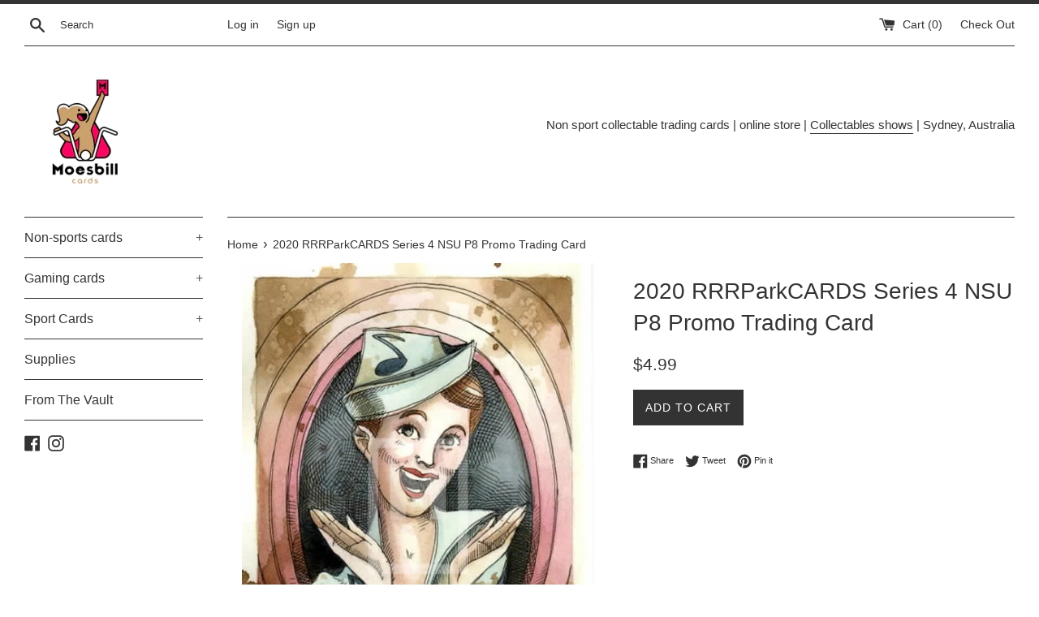

--- FILE ---
content_type: text/html; charset=utf-8
request_url: https://moesbillcards.com/products/rrrparkcards-series-4-nsu-p8-promo-trading-card
body_size: 30087
content:
<!doctype html>
<!--[if IE 9]> <html class="ie9 supports-no-js" lang="en"> <![endif]-->
<!--[if (gt IE 9)|!(IE)]><!--> <html class="supports-no-js" lang="en"> <!--<![endif]-->
<head>
  <meta charset="utf-8">
  <meta http-equiv="X-UA-Compatible" content="IE=edge,chrome=1">
  <meta name="viewport" content="width=device-width,initial-scale=1">
  <meta name="theme-color" content="">
  <link rel="canonical" href="https://moesbillcards.com/products/rrrparkcards-series-4-nsu-p8-promo-trading-card">

  

  <title>
  2020 RRParkCards Series 4 NSU Promo P8 | Moesbill Trading Cards &ndash; Moesbill Cards
  </title>

  
    <meta name="description" content="RRParkCards Series 4 Promo Trading Card P8. NSU Exclusive Non Sport Update Trading card shops near me. Online Website. Melbourne, Australia.">
  

  <!-- /snippets/social-meta-tags.liquid -->




<meta property="og:site_name" content="Moesbill Cards">
<meta property="og:url" content="https://moesbillcards.com/products/rrrparkcards-series-4-nsu-p8-promo-trading-card">
<meta property="og:title" content="2020 RRRParkCARDS Series 4 NSU P8 Promo Trading Card">
<meta property="og:type" content="product">
<meta property="og:description" content="RRParkCards Series 4 Promo Trading Card P8. NSU Exclusive Non Sport Update Trading card shops near me. Online Website. Melbourne, Australia.">

  <meta property="og:price:amount" content="4.99">
  <meta property="og:price:currency" content="AUD">

<meta property="og:image" content="http://moesbillcards.com/cdn/shop/products/RRRParkCARDSPromoP8Front_1200x1200.jpg?v=1633326778"><meta property="og:image" content="http://moesbillcards.com/cdn/shop/products/RRRParkCARDSPromoP8Back_1200x1200.jpg?v=1633326778">
<meta property="og:image:secure_url" content="https://moesbillcards.com/cdn/shop/products/RRRParkCARDSPromoP8Front_1200x1200.jpg?v=1633326778"><meta property="og:image:secure_url" content="https://moesbillcards.com/cdn/shop/products/RRRParkCARDSPromoP8Back_1200x1200.jpg?v=1633326778">


<meta name="twitter:card" content="summary_large_image">
<meta name="twitter:title" content="2020 RRRParkCARDS Series 4 NSU P8 Promo Trading Card">
<meta name="twitter:description" content="RRParkCards Series 4 Promo Trading Card P8. NSU Exclusive Non Sport Update Trading card shops near me. Online Website. Melbourne, Australia.">


  <script>
    document.documentElement.className = document.documentElement.className.replace('supports-no-js', 'supports-js');

    var theme = {
      mapStrings: {
        addressError: "Error looking up that address",
        addressNoResults: "No results for that address",
        addressQueryLimit: "You have exceeded the Google API usage limit. Consider upgrading to a \u003ca href=\"https:\/\/developers.google.com\/maps\/premium\/usage-limits\"\u003ePremium Plan\u003c\/a\u003e.",
        authError: "There was a problem authenticating your Google Maps account."
      }
    }
  </script>

  <link href="//moesbillcards.com/cdn/shop/t/2/assets/theme.scss.css?v=75779404321225992201698645880" rel="stylesheet" type="text/css" media="all" />

  <!-- Google Fonts -->
  
  

  
  
  <script>window.performance && window.performance.mark && window.performance.mark('shopify.content_for_header.start');</script><meta name="google-site-verification" content="Ic_ujKeMudQ8drbpnImv_IteYCkEiTaeIovwqcGnwjA">
<meta name="facebook-domain-verification" content="8ho1u5l5p0uf8w3t34kfv5rfkedpzk">
<meta id="shopify-digital-wallet" name="shopify-digital-wallet" content="/9185919034/digital_wallets/dialog">
<meta name="shopify-checkout-api-token" content="0bd7560373b832dd2e69bd6818ba048d">
<meta id="in-context-paypal-metadata" data-shop-id="9185919034" data-venmo-supported="false" data-environment="production" data-locale="en_US" data-paypal-v4="true" data-currency="AUD">
<link rel="alternate" type="application/json+oembed" href="https://moesbillcards.com/products/rrrparkcards-series-4-nsu-p8-promo-trading-card.oembed">
<script async="async" src="/checkouts/internal/preloads.js?locale=en-AU"></script>
<link rel="preconnect" href="https://shop.app" crossorigin="anonymous">
<script async="async" src="https://shop.app/checkouts/internal/preloads.js?locale=en-AU&shop_id=9185919034" crossorigin="anonymous"></script>
<script id="apple-pay-shop-capabilities" type="application/json">{"shopId":9185919034,"countryCode":"AU","currencyCode":"AUD","merchantCapabilities":["supports3DS"],"merchantId":"gid:\/\/shopify\/Shop\/9185919034","merchantName":"Moesbill Cards","requiredBillingContactFields":["postalAddress","email"],"requiredShippingContactFields":["postalAddress","email"],"shippingType":"shipping","supportedNetworks":["visa","masterCard","amex","jcb"],"total":{"type":"pending","label":"Moesbill Cards","amount":"1.00"},"shopifyPaymentsEnabled":true,"supportsSubscriptions":true}</script>
<script id="shopify-features" type="application/json">{"accessToken":"0bd7560373b832dd2e69bd6818ba048d","betas":["rich-media-storefront-analytics"],"domain":"moesbillcards.com","predictiveSearch":true,"shopId":9185919034,"locale":"en"}</script>
<script>var Shopify = Shopify || {};
Shopify.shop = "moesbills-cards.myshopify.com";
Shopify.locale = "en";
Shopify.currency = {"active":"AUD","rate":"1.0"};
Shopify.country = "AU";
Shopify.theme = {"name":"Simple","id":33424048186,"schema_name":"Simple","schema_version":"5.0.0","theme_store_id":578,"role":"main"};
Shopify.theme.handle = "null";
Shopify.theme.style = {"id":null,"handle":null};
Shopify.cdnHost = "moesbillcards.com/cdn";
Shopify.routes = Shopify.routes || {};
Shopify.routes.root = "/";</script>
<script type="module">!function(o){(o.Shopify=o.Shopify||{}).modules=!0}(window);</script>
<script>!function(o){function n(){var o=[];function n(){o.push(Array.prototype.slice.apply(arguments))}return n.q=o,n}var t=o.Shopify=o.Shopify||{};t.loadFeatures=n(),t.autoloadFeatures=n()}(window);</script>
<script>
  window.ShopifyPay = window.ShopifyPay || {};
  window.ShopifyPay.apiHost = "shop.app\/pay";
  window.ShopifyPay.redirectState = null;
</script>
<script id="shop-js-analytics" type="application/json">{"pageType":"product"}</script>
<script defer="defer" async type="module" src="//moesbillcards.com/cdn/shopifycloud/shop-js/modules/v2/client.init-shop-cart-sync_C5BV16lS.en.esm.js"></script>
<script defer="defer" async type="module" src="//moesbillcards.com/cdn/shopifycloud/shop-js/modules/v2/chunk.common_CygWptCX.esm.js"></script>
<script type="module">
  await import("//moesbillcards.com/cdn/shopifycloud/shop-js/modules/v2/client.init-shop-cart-sync_C5BV16lS.en.esm.js");
await import("//moesbillcards.com/cdn/shopifycloud/shop-js/modules/v2/chunk.common_CygWptCX.esm.js");

  window.Shopify.SignInWithShop?.initShopCartSync?.({"fedCMEnabled":true,"windoidEnabled":true});

</script>
<script>
  window.Shopify = window.Shopify || {};
  if (!window.Shopify.featureAssets) window.Shopify.featureAssets = {};
  window.Shopify.featureAssets['shop-js'] = {"shop-cart-sync":["modules/v2/client.shop-cart-sync_ZFArdW7E.en.esm.js","modules/v2/chunk.common_CygWptCX.esm.js"],"init-fed-cm":["modules/v2/client.init-fed-cm_CmiC4vf6.en.esm.js","modules/v2/chunk.common_CygWptCX.esm.js"],"shop-button":["modules/v2/client.shop-button_tlx5R9nI.en.esm.js","modules/v2/chunk.common_CygWptCX.esm.js"],"shop-cash-offers":["modules/v2/client.shop-cash-offers_DOA2yAJr.en.esm.js","modules/v2/chunk.common_CygWptCX.esm.js","modules/v2/chunk.modal_D71HUcav.esm.js"],"init-windoid":["modules/v2/client.init-windoid_sURxWdc1.en.esm.js","modules/v2/chunk.common_CygWptCX.esm.js"],"shop-toast-manager":["modules/v2/client.shop-toast-manager_ClPi3nE9.en.esm.js","modules/v2/chunk.common_CygWptCX.esm.js"],"init-shop-email-lookup-coordinator":["modules/v2/client.init-shop-email-lookup-coordinator_B8hsDcYM.en.esm.js","modules/v2/chunk.common_CygWptCX.esm.js"],"init-shop-cart-sync":["modules/v2/client.init-shop-cart-sync_C5BV16lS.en.esm.js","modules/v2/chunk.common_CygWptCX.esm.js"],"avatar":["modules/v2/client.avatar_BTnouDA3.en.esm.js"],"pay-button":["modules/v2/client.pay-button_FdsNuTd3.en.esm.js","modules/v2/chunk.common_CygWptCX.esm.js"],"init-customer-accounts":["modules/v2/client.init-customer-accounts_DxDtT_ad.en.esm.js","modules/v2/client.shop-login-button_C5VAVYt1.en.esm.js","modules/v2/chunk.common_CygWptCX.esm.js","modules/v2/chunk.modal_D71HUcav.esm.js"],"init-shop-for-new-customer-accounts":["modules/v2/client.init-shop-for-new-customer-accounts_ChsxoAhi.en.esm.js","modules/v2/client.shop-login-button_C5VAVYt1.en.esm.js","modules/v2/chunk.common_CygWptCX.esm.js","modules/v2/chunk.modal_D71HUcav.esm.js"],"shop-login-button":["modules/v2/client.shop-login-button_C5VAVYt1.en.esm.js","modules/v2/chunk.common_CygWptCX.esm.js","modules/v2/chunk.modal_D71HUcav.esm.js"],"init-customer-accounts-sign-up":["modules/v2/client.init-customer-accounts-sign-up_CPSyQ0Tj.en.esm.js","modules/v2/client.shop-login-button_C5VAVYt1.en.esm.js","modules/v2/chunk.common_CygWptCX.esm.js","modules/v2/chunk.modal_D71HUcav.esm.js"],"shop-follow-button":["modules/v2/client.shop-follow-button_Cva4Ekp9.en.esm.js","modules/v2/chunk.common_CygWptCX.esm.js","modules/v2/chunk.modal_D71HUcav.esm.js"],"checkout-modal":["modules/v2/client.checkout-modal_BPM8l0SH.en.esm.js","modules/v2/chunk.common_CygWptCX.esm.js","modules/v2/chunk.modal_D71HUcav.esm.js"],"lead-capture":["modules/v2/client.lead-capture_Bi8yE_yS.en.esm.js","modules/v2/chunk.common_CygWptCX.esm.js","modules/v2/chunk.modal_D71HUcav.esm.js"],"shop-login":["modules/v2/client.shop-login_D6lNrXab.en.esm.js","modules/v2/chunk.common_CygWptCX.esm.js","modules/v2/chunk.modal_D71HUcav.esm.js"],"payment-terms":["modules/v2/client.payment-terms_CZxnsJam.en.esm.js","modules/v2/chunk.common_CygWptCX.esm.js","modules/v2/chunk.modal_D71HUcav.esm.js"]};
</script>
<script>(function() {
  var isLoaded = false;
  function asyncLoad() {
    if (isLoaded) return;
    isLoaded = true;
    var urls = ["https:\/\/av-northern-apps.com\/js\/agecheckerplus_mG35tH2eGxRu7PQW.js?shop=moesbills-cards.myshopify.com"];
    for (var i = 0; i < urls.length; i++) {
      var s = document.createElement('script');
      s.type = 'text/javascript';
      s.async = true;
      s.src = urls[i];
      var x = document.getElementsByTagName('script')[0];
      x.parentNode.insertBefore(s, x);
    }
  };
  if(window.attachEvent) {
    window.attachEvent('onload', asyncLoad);
  } else {
    window.addEventListener('load', asyncLoad, false);
  }
})();</script>
<script id="__st">var __st={"a":9185919034,"offset":39600,"reqid":"8c94efd9-914b-43a4-82a5-03f6bf443dc5-1768777309","pageurl":"moesbillcards.com\/products\/rrrparkcards-series-4-nsu-p8-promo-trading-card","u":"2b7e70bce043","p":"product","rtyp":"product","rid":6609763958857};</script>
<script>window.ShopifyPaypalV4VisibilityTracking = true;</script>
<script id="captcha-bootstrap">!function(){'use strict';const t='contact',e='account',n='new_comment',o=[[t,t],['blogs',n],['comments',n],[t,'customer']],c=[[e,'customer_login'],[e,'guest_login'],[e,'recover_customer_password'],[e,'create_customer']],r=t=>t.map((([t,e])=>`form[action*='/${t}']:not([data-nocaptcha='true']) input[name='form_type'][value='${e}']`)).join(','),a=t=>()=>t?[...document.querySelectorAll(t)].map((t=>t.form)):[];function s(){const t=[...o],e=r(t);return a(e)}const i='password',u='form_key',d=['recaptcha-v3-token','g-recaptcha-response','h-captcha-response',i],f=()=>{try{return window.sessionStorage}catch{return}},m='__shopify_v',_=t=>t.elements[u];function p(t,e,n=!1){try{const o=window.sessionStorage,c=JSON.parse(o.getItem(e)),{data:r}=function(t){const{data:e,action:n}=t;return t[m]||n?{data:e,action:n}:{data:t,action:n}}(c);for(const[e,n]of Object.entries(r))t.elements[e]&&(t.elements[e].value=n);n&&o.removeItem(e)}catch(o){console.error('form repopulation failed',{error:o})}}const l='form_type',E='cptcha';function T(t){t.dataset[E]=!0}const w=window,h=w.document,L='Shopify',v='ce_forms',y='captcha';let A=!1;((t,e)=>{const n=(g='f06e6c50-85a8-45c8-87d0-21a2b65856fe',I='https://cdn.shopify.com/shopifycloud/storefront-forms-hcaptcha/ce_storefront_forms_captcha_hcaptcha.v1.5.2.iife.js',D={infoText:'Protected by hCaptcha',privacyText:'Privacy',termsText:'Terms'},(t,e,n)=>{const o=w[L][v],c=o.bindForm;if(c)return c(t,g,e,D).then(n);var r;o.q.push([[t,g,e,D],n]),r=I,A||(h.body.append(Object.assign(h.createElement('script'),{id:'captcha-provider',async:!0,src:r})),A=!0)});var g,I,D;w[L]=w[L]||{},w[L][v]=w[L][v]||{},w[L][v].q=[],w[L][y]=w[L][y]||{},w[L][y].protect=function(t,e){n(t,void 0,e),T(t)},Object.freeze(w[L][y]),function(t,e,n,w,h,L){const[v,y,A,g]=function(t,e,n){const i=e?o:[],u=t?c:[],d=[...i,...u],f=r(d),m=r(i),_=r(d.filter((([t,e])=>n.includes(e))));return[a(f),a(m),a(_),s()]}(w,h,L),I=t=>{const e=t.target;return e instanceof HTMLFormElement?e:e&&e.form},D=t=>v().includes(t);t.addEventListener('submit',(t=>{const e=I(t);if(!e)return;const n=D(e)&&!e.dataset.hcaptchaBound&&!e.dataset.recaptchaBound,o=_(e),c=g().includes(e)&&(!o||!o.value);(n||c)&&t.preventDefault(),c&&!n&&(function(t){try{if(!f())return;!function(t){const e=f();if(!e)return;const n=_(t);if(!n)return;const o=n.value;o&&e.removeItem(o)}(t);const e=Array.from(Array(32),(()=>Math.random().toString(36)[2])).join('');!function(t,e){_(t)||t.append(Object.assign(document.createElement('input'),{type:'hidden',name:u})),t.elements[u].value=e}(t,e),function(t,e){const n=f();if(!n)return;const o=[...t.querySelectorAll(`input[type='${i}']`)].map((({name:t})=>t)),c=[...d,...o],r={};for(const[a,s]of new FormData(t).entries())c.includes(a)||(r[a]=s);n.setItem(e,JSON.stringify({[m]:1,action:t.action,data:r}))}(t,e)}catch(e){console.error('failed to persist form',e)}}(e),e.submit())}));const S=(t,e)=>{t&&!t.dataset[E]&&(n(t,e.some((e=>e===t))),T(t))};for(const o of['focusin','change'])t.addEventListener(o,(t=>{const e=I(t);D(e)&&S(e,y())}));const B=e.get('form_key'),M=e.get(l),P=B&&M;t.addEventListener('DOMContentLoaded',(()=>{const t=y();if(P)for(const e of t)e.elements[l].value===M&&p(e,B);[...new Set([...A(),...v().filter((t=>'true'===t.dataset.shopifyCaptcha))])].forEach((e=>S(e,t)))}))}(h,new URLSearchParams(w.location.search),n,t,e,['guest_login'])})(!0,!0)}();</script>
<script integrity="sha256-4kQ18oKyAcykRKYeNunJcIwy7WH5gtpwJnB7kiuLZ1E=" data-source-attribution="shopify.loadfeatures" defer="defer" src="//moesbillcards.com/cdn/shopifycloud/storefront/assets/storefront/load_feature-a0a9edcb.js" crossorigin="anonymous"></script>
<script crossorigin="anonymous" defer="defer" src="//moesbillcards.com/cdn/shopifycloud/storefront/assets/shopify_pay/storefront-65b4c6d7.js?v=20250812"></script>
<script data-source-attribution="shopify.dynamic_checkout.dynamic.init">var Shopify=Shopify||{};Shopify.PaymentButton=Shopify.PaymentButton||{isStorefrontPortableWallets:!0,init:function(){window.Shopify.PaymentButton.init=function(){};var t=document.createElement("script");t.src="https://moesbillcards.com/cdn/shopifycloud/portable-wallets/latest/portable-wallets.en.js",t.type="module",document.head.appendChild(t)}};
</script>
<script data-source-attribution="shopify.dynamic_checkout.buyer_consent">
  function portableWalletsHideBuyerConsent(e){var t=document.getElementById("shopify-buyer-consent"),n=document.getElementById("shopify-subscription-policy-button");t&&n&&(t.classList.add("hidden"),t.setAttribute("aria-hidden","true"),n.removeEventListener("click",e))}function portableWalletsShowBuyerConsent(e){var t=document.getElementById("shopify-buyer-consent"),n=document.getElementById("shopify-subscription-policy-button");t&&n&&(t.classList.remove("hidden"),t.removeAttribute("aria-hidden"),n.addEventListener("click",e))}window.Shopify?.PaymentButton&&(window.Shopify.PaymentButton.hideBuyerConsent=portableWalletsHideBuyerConsent,window.Shopify.PaymentButton.showBuyerConsent=portableWalletsShowBuyerConsent);
</script>
<script data-source-attribution="shopify.dynamic_checkout.cart.bootstrap">document.addEventListener("DOMContentLoaded",(function(){function t(){return document.querySelector("shopify-accelerated-checkout-cart, shopify-accelerated-checkout")}if(t())Shopify.PaymentButton.init();else{new MutationObserver((function(e,n){t()&&(Shopify.PaymentButton.init(),n.disconnect())})).observe(document.body,{childList:!0,subtree:!0})}}));
</script>
<script id='scb4127' type='text/javascript' async='' src='https://moesbillcards.com/cdn/shopifycloud/privacy-banner/storefront-banner.js'></script><link id="shopify-accelerated-checkout-styles" rel="stylesheet" media="screen" href="https://moesbillcards.com/cdn/shopifycloud/portable-wallets/latest/accelerated-checkout-backwards-compat.css" crossorigin="anonymous">
<style id="shopify-accelerated-checkout-cart">
        #shopify-buyer-consent {
  margin-top: 1em;
  display: inline-block;
  width: 100%;
}

#shopify-buyer-consent.hidden {
  display: none;
}

#shopify-subscription-policy-button {
  background: none;
  border: none;
  padding: 0;
  text-decoration: underline;
  font-size: inherit;
  cursor: pointer;
}

#shopify-subscription-policy-button::before {
  box-shadow: none;
}

      </style>

<script>window.performance && window.performance.mark && window.performance.mark('shopify.content_for_header.end');</script>

  <script src="//moesbillcards.com/cdn/shop/t/2/assets/jquery-1.11.0.min.js?v=32460426840832490021527427507" type="text/javascript"></script>
  <script src="//moesbillcards.com/cdn/shop/t/2/assets/modernizr.min.js?v=44044439420609591321527427507" type="text/javascript"></script>

  <!--[if (gt IE 9)|!(IE)]><!--><script src="//moesbillcards.com/cdn/shop/t/2/assets/lazysizes.min.js?v=71745035489482760341527427507" async="async"></script><!--<![endif]-->
  <!--[if lte IE 9]><script src="//moesbillcards.com/cdn/shop/t/2/assets/lazysizes.min.js?v=71745035489482760341527427507"></script><![endif]-->

  
  <meta name="google-site-verification" content="Ic_ujKeMudQ8drbpnImv_IteYCkEiTaeIovwqcGnwjA" />
<link href="https://monorail-edge.shopifysvc.com" rel="dns-prefetch">
<script>(function(){if ("sendBeacon" in navigator && "performance" in window) {try {var session_token_from_headers = performance.getEntriesByType('navigation')[0].serverTiming.find(x => x.name == '_s').description;} catch {var session_token_from_headers = undefined;}var session_cookie_matches = document.cookie.match(/_shopify_s=([^;]*)/);var session_token_from_cookie = session_cookie_matches && session_cookie_matches.length === 2 ? session_cookie_matches[1] : "";var session_token = session_token_from_headers || session_token_from_cookie || "";function handle_abandonment_event(e) {var entries = performance.getEntries().filter(function(entry) {return /monorail-edge.shopifysvc.com/.test(entry.name);});if (!window.abandonment_tracked && entries.length === 0) {window.abandonment_tracked = true;var currentMs = Date.now();var navigation_start = performance.timing.navigationStart;var payload = {shop_id: 9185919034,url: window.location.href,navigation_start,duration: currentMs - navigation_start,session_token,page_type: "product"};window.navigator.sendBeacon("https://monorail-edge.shopifysvc.com/v1/produce", JSON.stringify({schema_id: "online_store_buyer_site_abandonment/1.1",payload: payload,metadata: {event_created_at_ms: currentMs,event_sent_at_ms: currentMs}}));}}window.addEventListener('pagehide', handle_abandonment_event);}}());</script>
<script id="web-pixels-manager-setup">(function e(e,d,r,n,o){if(void 0===o&&(o={}),!Boolean(null===(a=null===(i=window.Shopify)||void 0===i?void 0:i.analytics)||void 0===a?void 0:a.replayQueue)){var i,a;window.Shopify=window.Shopify||{};var t=window.Shopify;t.analytics=t.analytics||{};var s=t.analytics;s.replayQueue=[],s.publish=function(e,d,r){return s.replayQueue.push([e,d,r]),!0};try{self.performance.mark("wpm:start")}catch(e){}var l=function(){var e={modern:/Edge?\/(1{2}[4-9]|1[2-9]\d|[2-9]\d{2}|\d{4,})\.\d+(\.\d+|)|Firefox\/(1{2}[4-9]|1[2-9]\d|[2-9]\d{2}|\d{4,})\.\d+(\.\d+|)|Chrom(ium|e)\/(9{2}|\d{3,})\.\d+(\.\d+|)|(Maci|X1{2}).+ Version\/(15\.\d+|(1[6-9]|[2-9]\d|\d{3,})\.\d+)([,.]\d+|)( \(\w+\)|)( Mobile\/\w+|) Safari\/|Chrome.+OPR\/(9{2}|\d{3,})\.\d+\.\d+|(CPU[ +]OS|iPhone[ +]OS|CPU[ +]iPhone|CPU IPhone OS|CPU iPad OS)[ +]+(15[._]\d+|(1[6-9]|[2-9]\d|\d{3,})[._]\d+)([._]\d+|)|Android:?[ /-](13[3-9]|1[4-9]\d|[2-9]\d{2}|\d{4,})(\.\d+|)(\.\d+|)|Android.+Firefox\/(13[5-9]|1[4-9]\d|[2-9]\d{2}|\d{4,})\.\d+(\.\d+|)|Android.+Chrom(ium|e)\/(13[3-9]|1[4-9]\d|[2-9]\d{2}|\d{4,})\.\d+(\.\d+|)|SamsungBrowser\/([2-9]\d|\d{3,})\.\d+/,legacy:/Edge?\/(1[6-9]|[2-9]\d|\d{3,})\.\d+(\.\d+|)|Firefox\/(5[4-9]|[6-9]\d|\d{3,})\.\d+(\.\d+|)|Chrom(ium|e)\/(5[1-9]|[6-9]\d|\d{3,})\.\d+(\.\d+|)([\d.]+$|.*Safari\/(?![\d.]+ Edge\/[\d.]+$))|(Maci|X1{2}).+ Version\/(10\.\d+|(1[1-9]|[2-9]\d|\d{3,})\.\d+)([,.]\d+|)( \(\w+\)|)( Mobile\/\w+|) Safari\/|Chrome.+OPR\/(3[89]|[4-9]\d|\d{3,})\.\d+\.\d+|(CPU[ +]OS|iPhone[ +]OS|CPU[ +]iPhone|CPU IPhone OS|CPU iPad OS)[ +]+(10[._]\d+|(1[1-9]|[2-9]\d|\d{3,})[._]\d+)([._]\d+|)|Android:?[ /-](13[3-9]|1[4-9]\d|[2-9]\d{2}|\d{4,})(\.\d+|)(\.\d+|)|Mobile Safari.+OPR\/([89]\d|\d{3,})\.\d+\.\d+|Android.+Firefox\/(13[5-9]|1[4-9]\d|[2-9]\d{2}|\d{4,})\.\d+(\.\d+|)|Android.+Chrom(ium|e)\/(13[3-9]|1[4-9]\d|[2-9]\d{2}|\d{4,})\.\d+(\.\d+|)|Android.+(UC? ?Browser|UCWEB|U3)[ /]?(15\.([5-9]|\d{2,})|(1[6-9]|[2-9]\d|\d{3,})\.\d+)\.\d+|SamsungBrowser\/(5\.\d+|([6-9]|\d{2,})\.\d+)|Android.+MQ{2}Browser\/(14(\.(9|\d{2,})|)|(1[5-9]|[2-9]\d|\d{3,})(\.\d+|))(\.\d+|)|K[Aa][Ii]OS\/(3\.\d+|([4-9]|\d{2,})\.\d+)(\.\d+|)/},d=e.modern,r=e.legacy,n=navigator.userAgent;return n.match(d)?"modern":n.match(r)?"legacy":"unknown"}(),u="modern"===l?"modern":"legacy",c=(null!=n?n:{modern:"",legacy:""})[u],f=function(e){return[e.baseUrl,"/wpm","/b",e.hashVersion,"modern"===e.buildTarget?"m":"l",".js"].join("")}({baseUrl:d,hashVersion:r,buildTarget:u}),m=function(e){var d=e.version,r=e.bundleTarget,n=e.surface,o=e.pageUrl,i=e.monorailEndpoint;return{emit:function(e){var a=e.status,t=e.errorMsg,s=(new Date).getTime(),l=JSON.stringify({metadata:{event_sent_at_ms:s},events:[{schema_id:"web_pixels_manager_load/3.1",payload:{version:d,bundle_target:r,page_url:o,status:a,surface:n,error_msg:t},metadata:{event_created_at_ms:s}}]});if(!i)return console&&console.warn&&console.warn("[Web Pixels Manager] No Monorail endpoint provided, skipping logging."),!1;try{return self.navigator.sendBeacon.bind(self.navigator)(i,l)}catch(e){}var u=new XMLHttpRequest;try{return u.open("POST",i,!0),u.setRequestHeader("Content-Type","text/plain"),u.send(l),!0}catch(e){return console&&console.warn&&console.warn("[Web Pixels Manager] Got an unhandled error while logging to Monorail."),!1}}}}({version:r,bundleTarget:l,surface:e.surface,pageUrl:self.location.href,monorailEndpoint:e.monorailEndpoint});try{o.browserTarget=l,function(e){var d=e.src,r=e.async,n=void 0===r||r,o=e.onload,i=e.onerror,a=e.sri,t=e.scriptDataAttributes,s=void 0===t?{}:t,l=document.createElement("script"),u=document.querySelector("head"),c=document.querySelector("body");if(l.async=n,l.src=d,a&&(l.integrity=a,l.crossOrigin="anonymous"),s)for(var f in s)if(Object.prototype.hasOwnProperty.call(s,f))try{l.dataset[f]=s[f]}catch(e){}if(o&&l.addEventListener("load",o),i&&l.addEventListener("error",i),u)u.appendChild(l);else{if(!c)throw new Error("Did not find a head or body element to append the script");c.appendChild(l)}}({src:f,async:!0,onload:function(){if(!function(){var e,d;return Boolean(null===(d=null===(e=window.Shopify)||void 0===e?void 0:e.analytics)||void 0===d?void 0:d.initialized)}()){var d=window.webPixelsManager.init(e)||void 0;if(d){var r=window.Shopify.analytics;r.replayQueue.forEach((function(e){var r=e[0],n=e[1],o=e[2];d.publishCustomEvent(r,n,o)})),r.replayQueue=[],r.publish=d.publishCustomEvent,r.visitor=d.visitor,r.initialized=!0}}},onerror:function(){return m.emit({status:"failed",errorMsg:"".concat(f," has failed to load")})},sri:function(e){var d=/^sha384-[A-Za-z0-9+/=]+$/;return"string"==typeof e&&d.test(e)}(c)?c:"",scriptDataAttributes:o}),m.emit({status:"loading"})}catch(e){m.emit({status:"failed",errorMsg:(null==e?void 0:e.message)||"Unknown error"})}}})({shopId: 9185919034,storefrontBaseUrl: "https://moesbillcards.com",extensionsBaseUrl: "https://extensions.shopifycdn.com/cdn/shopifycloud/web-pixels-manager",monorailEndpoint: "https://monorail-edge.shopifysvc.com/unstable/produce_batch",surface: "storefront-renderer",enabledBetaFlags: ["2dca8a86"],webPixelsConfigList: [{"id":"329580617","configuration":"{\"config\":\"{\\\"pixel_id\\\":\\\"G-L61C29L14R\\\",\\\"target_country\\\":\\\"AU\\\",\\\"gtag_events\\\":[{\\\"type\\\":\\\"search\\\",\\\"action_label\\\":\\\"G-L61C29L14R\\\"},{\\\"type\\\":\\\"begin_checkout\\\",\\\"action_label\\\":\\\"G-L61C29L14R\\\"},{\\\"type\\\":\\\"view_item\\\",\\\"action_label\\\":[\\\"G-L61C29L14R\\\",\\\"MC-203ENCKCQL\\\"]},{\\\"type\\\":\\\"purchase\\\",\\\"action_label\\\":[\\\"G-L61C29L14R\\\",\\\"MC-203ENCKCQL\\\"]},{\\\"type\\\":\\\"page_view\\\",\\\"action_label\\\":[\\\"G-L61C29L14R\\\",\\\"MC-203ENCKCQL\\\"]},{\\\"type\\\":\\\"add_payment_info\\\",\\\"action_label\\\":\\\"G-L61C29L14R\\\"},{\\\"type\\\":\\\"add_to_cart\\\",\\\"action_label\\\":\\\"G-L61C29L14R\\\"}],\\\"enable_monitoring_mode\\\":false}\"}","eventPayloadVersion":"v1","runtimeContext":"OPEN","scriptVersion":"b2a88bafab3e21179ed38636efcd8a93","type":"APP","apiClientId":1780363,"privacyPurposes":[],"dataSharingAdjustments":{"protectedCustomerApprovalScopes":["read_customer_address","read_customer_email","read_customer_name","read_customer_personal_data","read_customer_phone"]}},{"id":"shopify-app-pixel","configuration":"{}","eventPayloadVersion":"v1","runtimeContext":"STRICT","scriptVersion":"0450","apiClientId":"shopify-pixel","type":"APP","privacyPurposes":["ANALYTICS","MARKETING"]},{"id":"shopify-custom-pixel","eventPayloadVersion":"v1","runtimeContext":"LAX","scriptVersion":"0450","apiClientId":"shopify-pixel","type":"CUSTOM","privacyPurposes":["ANALYTICS","MARKETING"]}],isMerchantRequest: false,initData: {"shop":{"name":"Moesbill Cards","paymentSettings":{"currencyCode":"AUD"},"myshopifyDomain":"moesbills-cards.myshopify.com","countryCode":"AU","storefrontUrl":"https:\/\/moesbillcards.com"},"customer":null,"cart":null,"checkout":null,"productVariants":[{"price":{"amount":4.99,"currencyCode":"AUD"},"product":{"title":"2020 RRRParkCARDS Series 4 NSU P8 Promo Trading Card","vendor":"RRParksCARDS","id":"6609763958857","untranslatedTitle":"2020 RRRParkCARDS Series 4 NSU P8 Promo Trading Card","url":"\/products\/rrrparkcards-series-4-nsu-p8-promo-trading-card","type":"Promo Card"},"id":"39419871264841","image":{"src":"\/\/moesbillcards.com\/cdn\/shop\/products\/RRRParkCARDSPromoP8Front.jpg?v=1633326778"},"sku":"","title":"Default Title","untranslatedTitle":"Default Title"}],"purchasingCompany":null},},"https://moesbillcards.com/cdn","fcfee988w5aeb613cpc8e4bc33m6693e112",{"modern":"","legacy":""},{"shopId":"9185919034","storefrontBaseUrl":"https:\/\/moesbillcards.com","extensionBaseUrl":"https:\/\/extensions.shopifycdn.com\/cdn\/shopifycloud\/web-pixels-manager","surface":"storefront-renderer","enabledBetaFlags":"[\"2dca8a86\"]","isMerchantRequest":"false","hashVersion":"fcfee988w5aeb613cpc8e4bc33m6693e112","publish":"custom","events":"[[\"page_viewed\",{}],[\"product_viewed\",{\"productVariant\":{\"price\":{\"amount\":4.99,\"currencyCode\":\"AUD\"},\"product\":{\"title\":\"2020 RRRParkCARDS Series 4 NSU P8 Promo Trading Card\",\"vendor\":\"RRParksCARDS\",\"id\":\"6609763958857\",\"untranslatedTitle\":\"2020 RRRParkCARDS Series 4 NSU P8 Promo Trading Card\",\"url\":\"\/products\/rrrparkcards-series-4-nsu-p8-promo-trading-card\",\"type\":\"Promo Card\"},\"id\":\"39419871264841\",\"image\":{\"src\":\"\/\/moesbillcards.com\/cdn\/shop\/products\/RRRParkCARDSPromoP8Front.jpg?v=1633326778\"},\"sku\":\"\",\"title\":\"Default Title\",\"untranslatedTitle\":\"Default Title\"}}]]"});</script><script>
  window.ShopifyAnalytics = window.ShopifyAnalytics || {};
  window.ShopifyAnalytics.meta = window.ShopifyAnalytics.meta || {};
  window.ShopifyAnalytics.meta.currency = 'AUD';
  var meta = {"product":{"id":6609763958857,"gid":"gid:\/\/shopify\/Product\/6609763958857","vendor":"RRParksCARDS","type":"Promo Card","handle":"rrrparkcards-series-4-nsu-p8-promo-trading-card","variants":[{"id":39419871264841,"price":499,"name":"2020 RRRParkCARDS Series 4 NSU P8 Promo Trading Card","public_title":null,"sku":""}],"remote":false},"page":{"pageType":"product","resourceType":"product","resourceId":6609763958857,"requestId":"8c94efd9-914b-43a4-82a5-03f6bf443dc5-1768777309"}};
  for (var attr in meta) {
    window.ShopifyAnalytics.meta[attr] = meta[attr];
  }
</script>
<script class="analytics">
  (function () {
    var customDocumentWrite = function(content) {
      var jquery = null;

      if (window.jQuery) {
        jquery = window.jQuery;
      } else if (window.Checkout && window.Checkout.$) {
        jquery = window.Checkout.$;
      }

      if (jquery) {
        jquery('body').append(content);
      }
    };

    var hasLoggedConversion = function(token) {
      if (token) {
        return document.cookie.indexOf('loggedConversion=' + token) !== -1;
      }
      return false;
    }

    var setCookieIfConversion = function(token) {
      if (token) {
        var twoMonthsFromNow = new Date(Date.now());
        twoMonthsFromNow.setMonth(twoMonthsFromNow.getMonth() + 2);

        document.cookie = 'loggedConversion=' + token + '; expires=' + twoMonthsFromNow;
      }
    }

    var trekkie = window.ShopifyAnalytics.lib = window.trekkie = window.trekkie || [];
    if (trekkie.integrations) {
      return;
    }
    trekkie.methods = [
      'identify',
      'page',
      'ready',
      'track',
      'trackForm',
      'trackLink'
    ];
    trekkie.factory = function(method) {
      return function() {
        var args = Array.prototype.slice.call(arguments);
        args.unshift(method);
        trekkie.push(args);
        return trekkie;
      };
    };
    for (var i = 0; i < trekkie.methods.length; i++) {
      var key = trekkie.methods[i];
      trekkie[key] = trekkie.factory(key);
    }
    trekkie.load = function(config) {
      trekkie.config = config || {};
      trekkie.config.initialDocumentCookie = document.cookie;
      var first = document.getElementsByTagName('script')[0];
      var script = document.createElement('script');
      script.type = 'text/javascript';
      script.onerror = function(e) {
        var scriptFallback = document.createElement('script');
        scriptFallback.type = 'text/javascript';
        scriptFallback.onerror = function(error) {
                var Monorail = {
      produce: function produce(monorailDomain, schemaId, payload) {
        var currentMs = new Date().getTime();
        var event = {
          schema_id: schemaId,
          payload: payload,
          metadata: {
            event_created_at_ms: currentMs,
            event_sent_at_ms: currentMs
          }
        };
        return Monorail.sendRequest("https://" + monorailDomain + "/v1/produce", JSON.stringify(event));
      },
      sendRequest: function sendRequest(endpointUrl, payload) {
        // Try the sendBeacon API
        if (window && window.navigator && typeof window.navigator.sendBeacon === 'function' && typeof window.Blob === 'function' && !Monorail.isIos12()) {
          var blobData = new window.Blob([payload], {
            type: 'text/plain'
          });

          if (window.navigator.sendBeacon(endpointUrl, blobData)) {
            return true;
          } // sendBeacon was not successful

        } // XHR beacon

        var xhr = new XMLHttpRequest();

        try {
          xhr.open('POST', endpointUrl);
          xhr.setRequestHeader('Content-Type', 'text/plain');
          xhr.send(payload);
        } catch (e) {
          console.log(e);
        }

        return false;
      },
      isIos12: function isIos12() {
        return window.navigator.userAgent.lastIndexOf('iPhone; CPU iPhone OS 12_') !== -1 || window.navigator.userAgent.lastIndexOf('iPad; CPU OS 12_') !== -1;
      }
    };
    Monorail.produce('monorail-edge.shopifysvc.com',
      'trekkie_storefront_load_errors/1.1',
      {shop_id: 9185919034,
      theme_id: 33424048186,
      app_name: "storefront",
      context_url: window.location.href,
      source_url: "//moesbillcards.com/cdn/s/trekkie.storefront.cd680fe47e6c39ca5d5df5f0a32d569bc48c0f27.min.js"});

        };
        scriptFallback.async = true;
        scriptFallback.src = '//moesbillcards.com/cdn/s/trekkie.storefront.cd680fe47e6c39ca5d5df5f0a32d569bc48c0f27.min.js';
        first.parentNode.insertBefore(scriptFallback, first);
      };
      script.async = true;
      script.src = '//moesbillcards.com/cdn/s/trekkie.storefront.cd680fe47e6c39ca5d5df5f0a32d569bc48c0f27.min.js';
      first.parentNode.insertBefore(script, first);
    };
    trekkie.load(
      {"Trekkie":{"appName":"storefront","development":false,"defaultAttributes":{"shopId":9185919034,"isMerchantRequest":null,"themeId":33424048186,"themeCityHash":"13621935625479791213","contentLanguage":"en","currency":"AUD","eventMetadataId":"dcbc66c7-8da6-4ee9-b9b7-43074ddfdd27"},"isServerSideCookieWritingEnabled":true,"monorailRegion":"shop_domain","enabledBetaFlags":["65f19447"]},"Session Attribution":{},"S2S":{"facebookCapiEnabled":false,"source":"trekkie-storefront-renderer","apiClientId":580111}}
    );

    var loaded = false;
    trekkie.ready(function() {
      if (loaded) return;
      loaded = true;

      window.ShopifyAnalytics.lib = window.trekkie;

      var originalDocumentWrite = document.write;
      document.write = customDocumentWrite;
      try { window.ShopifyAnalytics.merchantGoogleAnalytics.call(this); } catch(error) {};
      document.write = originalDocumentWrite;

      window.ShopifyAnalytics.lib.page(null,{"pageType":"product","resourceType":"product","resourceId":6609763958857,"requestId":"8c94efd9-914b-43a4-82a5-03f6bf443dc5-1768777309","shopifyEmitted":true});

      var match = window.location.pathname.match(/checkouts\/(.+)\/(thank_you|post_purchase)/)
      var token = match? match[1]: undefined;
      if (!hasLoggedConversion(token)) {
        setCookieIfConversion(token);
        window.ShopifyAnalytics.lib.track("Viewed Product",{"currency":"AUD","variantId":39419871264841,"productId":6609763958857,"productGid":"gid:\/\/shopify\/Product\/6609763958857","name":"2020 RRRParkCARDS Series 4 NSU P8 Promo Trading Card","price":"4.99","sku":"","brand":"RRParksCARDS","variant":null,"category":"Promo Card","nonInteraction":true,"remote":false},undefined,undefined,{"shopifyEmitted":true});
      window.ShopifyAnalytics.lib.track("monorail:\/\/trekkie_storefront_viewed_product\/1.1",{"currency":"AUD","variantId":39419871264841,"productId":6609763958857,"productGid":"gid:\/\/shopify\/Product\/6609763958857","name":"2020 RRRParkCARDS Series 4 NSU P8 Promo Trading Card","price":"4.99","sku":"","brand":"RRParksCARDS","variant":null,"category":"Promo Card","nonInteraction":true,"remote":false,"referer":"https:\/\/moesbillcards.com\/products\/rrrparkcards-series-4-nsu-p8-promo-trading-card"});
      }
    });


        var eventsListenerScript = document.createElement('script');
        eventsListenerScript.async = true;
        eventsListenerScript.src = "//moesbillcards.com/cdn/shopifycloud/storefront/assets/shop_events_listener-3da45d37.js";
        document.getElementsByTagName('head')[0].appendChild(eventsListenerScript);

})();</script>
  <script>
  if (!window.ga || (window.ga && typeof window.ga !== 'function')) {
    window.ga = function ga() {
      (window.ga.q = window.ga.q || []).push(arguments);
      if (window.Shopify && window.Shopify.analytics && typeof window.Shopify.analytics.publish === 'function') {
        window.Shopify.analytics.publish("ga_stub_called", {}, {sendTo: "google_osp_migration"});
      }
      console.error("Shopify's Google Analytics stub called with:", Array.from(arguments), "\nSee https://help.shopify.com/manual/promoting-marketing/pixels/pixel-migration#google for more information.");
    };
    if (window.Shopify && window.Shopify.analytics && typeof window.Shopify.analytics.publish === 'function') {
      window.Shopify.analytics.publish("ga_stub_initialized", {}, {sendTo: "google_osp_migration"});
    }
  }
</script>
<script
  defer
  src="https://moesbillcards.com/cdn/shopifycloud/perf-kit/shopify-perf-kit-3.0.4.min.js"
  data-application="storefront-renderer"
  data-shop-id="9185919034"
  data-render-region="gcp-us-central1"
  data-page-type="product"
  data-theme-instance-id="33424048186"
  data-theme-name="Simple"
  data-theme-version="5.0.0"
  data-monorail-region="shop_domain"
  data-resource-timing-sampling-rate="10"
  data-shs="true"
  data-shs-beacon="true"
  data-shs-export-with-fetch="true"
  data-shs-logs-sample-rate="1"
  data-shs-beacon-endpoint="https://moesbillcards.com/api/collect"
></script>
</head>

<body id="2020-rrparkcards-series-4-nsu-promo-p8-moesbill-trading-cards" class="template-product">




    

    

        
        

            

            

            

                

                

                        
                        

                    

                

                

                    
                    

            

        

    

    
    

    
    

    
    

    

        
        <div id="agp__noPeekScreen"
            
        ></div>

        <style>
            #agp__noPeekScreen {
                position: fixed;
                top: 0;
                left: 0;
                width: 100%;
                height: 100%;
                background-color: #3d4246;
                z-index: 100000000;
            }
        </style>

    

    <div id="agp__root"></div>

    <script>
        window.agecheckerVsARddsz9 = {
            fields: {"active":"QFw7fWSBpVZDmWX9U7","DSYcDQDg6aBhTJ5S":"WeWwPFtL7cUkv7W3sArZ","groups":{"yBj6UXKp3rbsCePx4e":{"G925G7ADmx93xzwHfB":{"type":"collection","logic":"equal","value":"261399674953"}}},"heading":"Over 18+ only","logo_image":{"width":910,"height":910,"name":"Primary_logo_vertical.png","lastModified":1594297058616,"lastModifiedDate":"2020-07-09T12:17:38.616Z","size":69611,"type":"image\/png","url":"https:\/\/cdn.shopify.com\/s\/files\/1\/0091\/8591\/9034\/t\/2\/assets\/agecheckerVsARddsz9-logo_image.png?v=1632809072"},"message":"To view our current collection of Playboy \u0026 Benchwarmer trading cards please enter your birthdate below:","no_peek_mode":"QFw7fWSBpVZDmWX9U7","show_checker_on":"certain_pages"},
            images: {
                logo_image: '//moesbillcards.com/cdn/shop/t/2/assets/agecheckerVsARddsz9-logo_image_300x.png?v=78367158882170109601632809072',
                modal_image: '',
                background_image: '',
            },
            callbacks: {},
            cartUrl: '/cart',
            
                product: {"id":6609763958857,"title":"2020 RRRParkCARDS Series 4 NSU P8 Promo Trading Card","handle":"rrrparkcards-series-4-nsu-p8-promo-trading-card","description":"\u003cmeta charset=\"utf-8\"\u003e\n\u003cp\u003eYou are looking at a P8 Promo Trading card from\u003cspan\u003e Something Series 4\u003c\/span\u003e.\u003c\/p\u003e\n\u003cp\u003eThis exclusive promo card was available in the Non Sport Update (NSU).\u003cbr\u003e\u003c\/p\u003e\n\u003cp\u003e\u003cmeta charset=\"utf-8\"\u003eProduced by RRParksCards in 2020.\u003c\/p\u003e","published_at":"2021-10-04T16:53:53+11:00","created_at":"2021-10-04T16:51:46+11:00","vendor":"RRParksCARDS","type":"Promo Card","tags":["007","2017","Academy Award","ACT","Adelaide","Australia","Base Card Set","Base set","Brisbane","Canberra","Card","Darwin","Dealer Sell Sheet","Hobart","Melbourne","Moesbill Cards","New South Wales","Non sport","Non-sports cards","Northern Territory","NSW","NT","Perth","Promo \u0026 Sell Sheets Non Sport","Promo Card","QLD","Queensland","Rare","SA","South Australia","Sydney","TAS","Tasmania","Trading Card","VIC","Victoria","WA","Western Australia"],"price":499,"price_min":499,"price_max":499,"available":true,"price_varies":false,"compare_at_price":null,"compare_at_price_min":0,"compare_at_price_max":0,"compare_at_price_varies":false,"variants":[{"id":39419871264841,"title":"Default Title","option1":"Default Title","option2":null,"option3":null,"sku":"","requires_shipping":true,"taxable":true,"featured_image":null,"available":true,"name":"2020 RRRParkCARDS Series 4 NSU P8 Promo Trading Card","public_title":null,"options":["Default Title"],"price":499,"weight":20,"compare_at_price":null,"inventory_management":"shopify","barcode":"","requires_selling_plan":false,"selling_plan_allocations":[]}],"images":["\/\/moesbillcards.com\/cdn\/shop\/products\/RRRParkCARDSPromoP8Front.jpg?v=1633326778","\/\/moesbillcards.com\/cdn\/shop\/products\/RRRParkCARDSPromoP8Back.jpg?v=1633326778"],"featured_image":"\/\/moesbillcards.com\/cdn\/shop\/products\/RRRParkCARDSPromoP8Front.jpg?v=1633326778","options":["Title"],"media":[{"alt":"RRR Park CARDS Promo P8 Front","id":20739784867913,"position":1,"preview_image":{"aspect_ratio":0.725,"height":690,"width":500,"src":"\/\/moesbillcards.com\/cdn\/shop\/products\/RRRParkCARDSPromoP8Front.jpg?v=1633326778"},"aspect_ratio":0.725,"height":690,"media_type":"image","src":"\/\/moesbillcards.com\/cdn\/shop\/products\/RRRParkCARDSPromoP8Front.jpg?v=1633326778","width":500},{"alt":"RRR Park CARDS Promo P8 Back","id":20739784835145,"position":2,"preview_image":{"aspect_ratio":0.725,"height":690,"width":500,"src":"\/\/moesbillcards.com\/cdn\/shop\/products\/RRRParkCARDSPromoP8Back.jpg?v=1633326778"},"aspect_ratio":0.725,"height":690,"media_type":"image","src":"\/\/moesbillcards.com\/cdn\/shop\/products\/RRRParkCARDSPromoP8Back.jpg?v=1633326778","width":500}],"requires_selling_plan":false,"selling_plan_groups":[],"content":"\u003cmeta charset=\"utf-8\"\u003e\n\u003cp\u003eYou are looking at a P8 Promo Trading card from\u003cspan\u003e Something Series 4\u003c\/span\u003e.\u003c\/p\u003e\n\u003cp\u003eThis exclusive promo card was available in the Non Sport Update (NSU).\u003cbr\u003e\u003c\/p\u003e\n\u003cp\u003e\u003cmeta charset=\"utf-8\"\u003eProduced by RRParksCards in 2020.\u003c\/p\u003e"},
            
        };

        window.agecheckerVsARddsz9.removeNoPeekScreen = function() {
            var el = document.getElementById('agp__noPeekScreen');
            el && el.remove();
        };

        window.agecheckerVsARddsz9.getCookie = function(name) {
            const nameEQ = name + '=';
            const ca = document.cookie.split(';');
            for (let i = 0; i < ca.length; i++) {
                let c = ca[i];
                while (c.charAt(0) === ' ') c = c.substring(1, c.length);
                if (c.indexOf(nameEQ) === 0) return c.substring(nameEQ.length, c.length);
            }
            return null;
        };

        window.agechecker_developer_api = {
            on: function(eventName, callback) {
                if (!window.agecheckerVsARddsz9.callbacks[eventName]) {
                    window.agecheckerVsARddsz9.callbacks[eventName] = [];
                }
                window.agecheckerVsARddsz9.callbacks[eventName].push(callback);
            },
        };
    </script>

    

        <script>
            window.agecheckerVsARddsz9.isPageMatch = false;
        </script>

    

    <script>
        if (window.location.pathname === '/age-checker-preview') {
            window.agecheckerVsARddsz9.isPageMatch = true;
        }

        if (!window.agecheckerVsARddsz9.isPageMatch) {
            window.agecheckerVsARddsz9.removeNoPeekScreen();
        }
    </script>

    



  

  <a class="in-page-link visually-hidden skip-link" href="#MainContent">Skip to content</a>

  <div id="shopify-section-header" class="shopify-section">
  <div class="page-border"></div>





  <style>
    .site-header__logo {
      width: 150px;
    }
    #HeaderLogoWrapper {
      max-width: 150px !important;
    }
  </style>


<div class="site-wrapper">
  <div class="top-bar grid">

    <div class="grid__item medium-up--one-fifth small--one-half">
      <div class="top-bar__search">
        <a href="/search" class="medium-up--hide">
          <svg aria-hidden="true" focusable="false" role="presentation" class="icon icon-search" viewBox="0 0 20 20"><path fill="#444" d="M18.64 17.02l-5.31-5.31c.81-1.08 1.26-2.43 1.26-3.87C14.5 4.06 11.44 1 7.75 1S1 4.06 1 7.75s3.06 6.75 6.75 6.75c1.44 0 2.79-.45 3.87-1.26l5.31 5.31c.45.45 1.26.54 1.71.09.45-.36.45-1.17 0-1.62zM3.25 7.75c0-2.52 1.98-4.5 4.5-4.5s4.5 1.98 4.5 4.5-1.98 4.5-4.5 4.5-4.5-1.98-4.5-4.5z"/></svg>
        </a>
        <form action="/search" method="get" class="search-bar small--hide" role="search">
          
          <button type="submit" class="search-bar__submit">
            <svg aria-hidden="true" focusable="false" role="presentation" class="icon icon-search" viewBox="0 0 20 20"><path fill="#444" d="M18.64 17.02l-5.31-5.31c.81-1.08 1.26-2.43 1.26-3.87C14.5 4.06 11.44 1 7.75 1S1 4.06 1 7.75s3.06 6.75 6.75 6.75c1.44 0 2.79-.45 3.87-1.26l5.31 5.31c.45.45 1.26.54 1.71.09.45-.36.45-1.17 0-1.62zM3.25 7.75c0-2.52 1.98-4.5 4.5-4.5s4.5 1.98 4.5 4.5-1.98 4.5-4.5 4.5-4.5-1.98-4.5-4.5z"/></svg>
            <span class="icon__fallback-text">Search</span>
          </button>
          <input type="search" name="q" class="search-bar__input" value="" placeholder="Search" aria-label="Search">
        </form>
      </div>
    </div>

    
      <div class="grid__item medium-up--two-fifths small--hide">
        <span class="customer-links small--hide">
          
            <a href="/account/login" id="customer_login_link">Log in</a>
            <span class="vertical-divider"></span>
            <a href="/account/register" id="customer_register_link">Sign up</a>
          
        </span>
      </div>
    

    <div class="grid__item  medium-up--two-fifths  small--one-half text-right">
      <a href="/cart" class="site-header__cart">
        <svg aria-hidden="true" focusable="false" role="presentation" class="icon icon-cart" viewBox="0 0 20 20"><path fill="#444" d="M18.936 5.564c-.144-.175-.35-.207-.55-.207h-.003L6.774 4.286c-.272 0-.417.089-.491.18-.079.096-.16.263-.094.585l2.016 5.705c.163.407.642.673 1.068.673h8.401c.433 0 .854-.285.941-.725l.484-4.571c.045-.221-.015-.388-.163-.567z"/><path fill="#444" d="M17.107 12.5H7.659L4.98 4.117l-.362-1.059c-.138-.401-.292-.559-.695-.559H.924c-.411 0-.748.303-.748.714s.337.714.748.714h2.413l3.002 9.48c.126.38.295.52.942.52h9.825c.411 0 .748-.303.748-.714s-.336-.714-.748-.714zM10.424 16.23a1.498 1.498 0 1 1-2.997 0 1.498 1.498 0 0 1 2.997 0zM16.853 16.23a1.498 1.498 0 1 1-2.997 0 1.498 1.498 0 0 1 2.997 0z"/></svg>
        <span class="small--hide">
          Cart
          (<span id="CartCount">0</span>)
        </span>
      </a>
      <span class="vertical-divider small--hide"></span>
      <a href="/cart" class="site-header__cart small--hide">
        Check Out
      </a>
    </div>
  </div>

  <hr class="small--hide hr--border">

  <header class="site-header grid medium-up--grid--table" role="banner">
    <div class="grid__item small--text-center">
      <div itemscope itemtype="http://schema.org/Organization">
        

        <style>
  
  
  
    #HeaderLogo {
      max-width: 150px;
      max-height: 150.0px;
    }
    #HeaderLogoWrapper {
      max-width: 150px;
    }
  

  
</style>


        
          <div id="HeaderLogoWrapper" class="supports-js">
            <a href="/" itemprop="url" style="padding-top:100.0%; display: block;">
              <img id="HeaderLogo"
                   class="lazyload"
                   src="//moesbillcards.com/cdn/shop/files/Primary_logo_vertical_150x150.png?v=1614305294"
                   data-src="//moesbillcards.com/cdn/shop/files/Primary_logo_vertical_{width}x.png?v=1614305294"
                   data-widths="[180, 360, 540, 720, 900, 1080, 1296, 1512, 1728, 2048]"
                   data-aspectratio="0.7246376811594203"
                   data-sizes="auto"
                   alt="Moesbill Cards"
                   itemprop="logo">
            </a>
          </div>
          <noscript>
            
            <a href="/" itemprop="url">
              <img class="site-header__logo" src="//moesbillcards.com/cdn/shop/files/Primary_logo_vertical_150x.png?v=1614305294"
              srcset="//moesbillcards.com/cdn/shop/files/Primary_logo_vertical_150x.png?v=1614305294 1x, //moesbillcards.com/cdn/shop/files/Primary_logo_vertical_150x@2x.png?v=1614305294 2x"
              alt="Moesbill Cards"
              itemprop="logo">
            </a>
          </noscript>
          
        
      </div>
    </div>
    
      <div class="grid__item medium-up--text-right small--text-center">
        <div class="rte tagline">
          <p>Non sport collectable trading cards | online store | <a href="/pages/upcoming-events" title="Upcoming Events">Collectables shows</a> | Sydney, Australia</p>
        </div>
      </div>
    
  </header>
</div>


</div>

    

  <div class="site-wrapper">

    <div class="grid">

      <div id="shopify-section-sidebar" class="shopify-section"><div data-section-id="sidebar" data-section-type="sidebar-section">
  <nav class="grid__item small--text-center medium-up--one-fifth" role="navigation">
    <hr class="hr--small medium-up--hide">
    <button id="ToggleMobileMenu" class="mobile-menu-icon medium-up--hide" aria-haspopup="true" aria-owns="SiteNav">
      <span class="line"></span>
      <span class="line"></span>
      <span class="line"></span>
      <span class="line"></span>
      <span class="icon__fallback-text">Menu</span>
    </button>
    <div id="SiteNav" class="site-nav" role="menu">
      <ul class="list--nav">
        
          
          
            

            

            <li class="site-nav--has-submenu site-nav__item">
              <button class="site-nav__link btn--link site-nav__expand" aria-expanded="false" aria-controls="Collapsible-1">
                Non-sports cards
                <span class="site-nav__link__text" aria-hidden="true">+</span>
              </button>
              <ul id="Collapsible-1" class="site-nav__submenu site-nav__submenu--collapsed" aria-hidden="true" style="display: none;">
                
                  
                    

                    

                    <li class="site-nav--has-submenu">
                      <button class="site-nav__link btn--link site-nav__expand" aria-expanded="false" aria-controls="Collapsible-1-1">
                        Artbox
                        <span class="site-nav__link__text" aria-hidden="true">+</span>
                      </button>
                      <ul id="Collapsible-1-1" class="site-nav__submenu site-nav__submenu--grandchild site-nav__submenu--collapsed" aria-hidden="true" style="display: none;">
                        
                          <li class="site-nav__grandchild">
                            <a href="/collections/charlie-and-the-chocolate-factory" class="site-nav__link">Charlie and the Chocolate Factory</a>
                          </li>
                        
                          <li class="site-nav__grandchild">
                            <a href="/collections/harry-potter" class="site-nav__link">Harry Potter</a>
                          </li>
                        
                          <li class="site-nav__grandchild">
                            <a href="/collections/the-powerpuff-girls" class="site-nav__link">The Powerpuff Girls</a>
                          </li>
                        
                      </ul>
                    </li>
                  
                
                  
                    <li >
                      <a href="/collections/breygent-marketing" class="site-nav__link">Breygent Marketing</a>
                    </li>
                  
                
                  
                    

                    

                    <li class="site-nav--has-submenu">
                      <button class="site-nav__link btn--link site-nav__expand" aria-expanded="false" aria-controls="Collapsible-1-3">
                        Collect-A-Card
                        <span class="site-nav__link__text" aria-hidden="true">+</span>
                      </button>
                      <ul id="Collapsible-1-3" class="site-nav__submenu site-nav__submenu--grandchild site-nav__submenu--collapsed" aria-hidden="true" style="display: none;">
                        
                          <li class="site-nav__grandchild">
                            <a href="/collections/coca-cola" class="site-nav__link">Coca-Cola</a>
                          </li>
                        
                          <li class="site-nav__grandchild">
                            <a href="/collections/mighty-morphin-power-rangers" class="site-nav__link">Mighty Morphin Power Rangers</a>
                          </li>
                        
                      </ul>
                    </li>
                  
                
                  
                    <li >
                      <a href="/collections/comic-images" class="site-nav__link">Comic Images</a>
                    </li>
                  
                
                  
                    

                    

                    <li class="site-nav--has-submenu">
                      <button class="site-nav__link btn--link site-nav__expand" aria-expanded="false" aria-controls="Collapsible-1-5">
                        Cryptozoic
                        <span class="site-nav__link__text" aria-hidden="true">+</span>
                      </button>
                      <ul id="Collapsible-1-5" class="site-nav__submenu site-nav__submenu--grandchild site-nav__submenu--collapsed" aria-hidden="true" style="display: none;">
                        
                          <li class="site-nav__grandchild">
                            <a href="/collections/adventure-time" class="site-nav__link">Adventure Time</a>
                          </li>
                        
                          <li class="site-nav__grandchild">
                            <a href="/collections/arrow" class="site-nav__link">Arrow</a>
                          </li>
                        
                          <li class="site-nav__grandchild">
                            <a href="/collections/big-bang-theory" class="site-nav__link">Big Bang Theory</a>
                          </li>
                        
                          <li class="site-nav__grandchild">
                            <a href="/collections/castle" class="site-nav__link">Castle</a>
                          </li>
                        
                          <li class="site-nav__grandchild">
                            <a href="/collections/downton-abbey" class="site-nav__link">Downton Abbey</a>
                          </li>
                        
                          <li class="site-nav__grandchild">
                            <a href="/collections/the-flash-tv-show" class="site-nav__link">The Flash</a>
                          </li>
                        
                          <li class="site-nav__grandchild">
                            <a href="/collections/gotham" class="site-nav__link">Gotham</a>
                          </li>
                        
                          <li class="site-nav__grandchild">
                            <a href="/collections/the-hobbit" class="site-nav__link">The Hobbit</a>
                          </li>
                        
                          <li class="site-nav__grandchild">
                            <a href="/collections/orphan-black" class="site-nav__link">Orphan Black</a>
                          </li>
                        
                          <li class="site-nav__grandchild">
                            <a href="/collections/outlander" class="site-nav__link">Outlander</a>
                          </li>
                        
                          <li class="site-nav__grandchild">
                            <a href="/collections/rick-and-morty" class="site-nav__link">Rick and Morty</a>
                          </li>
                        
                          <li class="site-nav__grandchild">
                            <a href="/collections/sons-of-anarchy" class="site-nav__link">Sons of Anarchy</a>
                          </li>
                        
                          <li class="site-nav__grandchild">
                            <a href="/collections/supernatural" class="site-nav__link">Supernatural</a>
                          </li>
                        
                          <li class="site-nav__grandchild">
                            <a href="/collections/the-vampire-diaries" class="site-nav__link">The Vampire Diaries</a>
                          </li>
                        
                          <li class="site-nav__grandchild">
                            <a href="/collections/the-walking-dead" class="site-nav__link">The Walking Dead</a>
                          </li>
                        
                      </ul>
                    </li>
                  
                
                  
                    <li >
                      <a href="/collections/dynamic-marketing-entertainment" class="site-nav__link">Dynamic Marketing</a>
                    </li>
                  
                
                  
                    <li >
                      <a href="/collections/impel" class="site-nav__link">Impel</a>
                    </li>
                  
                
                  
                    

                    

                    <li class="site-nav--has-submenu">
                      <button class="site-nav__link btn--link site-nav__expand" aria-expanded="false" aria-controls="Collapsible-1-8">
                        Inkworks
                        <span class="site-nav__link__text" aria-hidden="true">+</span>
                      </button>
                      <ul id="Collapsible-1-8" class="site-nav__submenu site-nav__submenu--grandchild site-nav__submenu--collapsed" aria-hidden="true" style="display: none;">
                        
                          <li class="site-nav__grandchild">
                            <a href="/collections/alias" class="site-nav__link">Alias</a>
                          </li>
                        
                          <li class="site-nav__grandchild">
                            <a href="/collections/buffy-the-vampire-slayer" class="site-nav__link">Buffy The Vampire Slayer</a>
                          </li>
                        
                          <li class="site-nav__grandchild">
                            <a href="/collections/charmed" class="site-nav__link">Charmed</a>
                          </li>
                        
                          <li class="site-nav__grandchild">
                            <a href="/collections/james-bond-007" class="site-nav__link">James Bond 007 Inkworks</a>
                          </li>
                        
                          <li class="site-nav__grandchild">
                            <a href="/collections/movies-inkworks" class="site-nav__link">Movies Inkworks</a>
                          </li>
                        
                          <li class="site-nav__grandchild">
                            <a href="/collections/smallville" class="site-nav__link">Smallville Inkworks</a>
                          </li>
                        
                          <li class="site-nav__grandchild">
                            <a href="/collections/the-x-files-inkworks" class="site-nav__link">The X-files (Inkworks)</a>
                          </li>
                        
                      </ul>
                    </li>
                  
                
                  
                    

                    

                    <li class="site-nav--has-submenu">
                      <button class="site-nav__link btn--link site-nav__expand" aria-expanded="false" aria-controls="Collapsible-1-9">
                        Leaf
                        <span class="site-nav__link__text" aria-hidden="true">+</span>
                      </button>
                      <ul id="Collapsible-1-9" class="site-nav__submenu site-nav__submenu--grandchild site-nav__submenu--collapsed" aria-hidden="true" style="display: none;">
                        
                          <li class="site-nav__grandchild">
                            <a href="/collections/pop-century" class="site-nav__link">Pop Century</a>
                          </li>
                        
                      </ul>
                    </li>
                  
                
                  
                    <li >
                      <a href="/collections/panini" class="site-nav__link">Panini</a>
                    </li>
                  
                
                  
                    

                    

                    <li class="site-nav--has-submenu">
                      <button class="site-nav__link btn--link site-nav__expand" aria-expanded="false" aria-controls="Collapsible-1-11">
                        Rittenhouse Archives
                        <span class="site-nav__link__text" aria-hidden="true">+</span>
                      </button>
                      <ul id="Collapsible-1-11" class="site-nav__submenu site-nav__submenu--grandchild site-nav__submenu--collapsed" aria-hidden="true" style="display: none;">
                        
                          <li class="site-nav__grandchild">
                            <a href="/collections/agents-of-shield" class="site-nav__link">Agents of Shield</a>
                          </li>
                        
                          <li class="site-nav__grandchild">
                            <a href="/collections/game-of-thrones" class="site-nav__link">Game of Thrones</a>
                          </li>
                        
                          <li class="site-nav__grandchild">
                            <a href="/collections/james-bond" class="site-nav__link">James Bond</a>
                          </li>
                        
                          <li class="site-nav__grandchild">
                            <a href="/collections/lost-in-space-netflix" class="site-nav__link">Lost In Space (Netflix)</a>
                          </li>
                        
                          <li class="site-nav__grandchild">
                            <a href="/collections/marvel-comics" class="site-nav__link">Marvel Comics</a>
                          </li>
                        
                          <li class="site-nav__grandchild">
                            <a href="/collections/star-trek" class="site-nav__link">Star Trek</a>
                          </li>
                        
                          <li class="site-nav__grandchild">
                            <a href="/collections/the-twilight-zone" class="site-nav__link">The Twilight Zone</a>
                          </li>
                        
                          <li class="site-nav__grandchild">
                            <a href="/collections/twin-peaks" class="site-nav__link">Twin Peaks</a>
                          </li>
                        
                          <li class="site-nav__grandchild">
                            <a href="/collections/the-x-files" class="site-nav__link">The X Files</a>
                          </li>
                        
                      </ul>
                    </li>
                  
                
                  
                    

                    

                    <li class="site-nav--has-submenu">
                      <button class="site-nav__link btn--link site-nav__expand" aria-expanded="false" aria-controls="Collapsible-1-12">
                        Skybox
                        <span class="site-nav__link__text" aria-hidden="true">+</span>
                      </button>
                      <ul id="Collapsible-1-12" class="site-nav__submenu site-nav__submenu--grandchild site-nav__submenu--collapsed" aria-hidden="true" style="display: none;">
                        
                          <li class="site-nav__grandchild">
                            <a href="/collections/dc-skybox" class="site-nav__link">DC Skybox</a>
                          </li>
                        
                          <li class="site-nav__grandchild">
                            <a href="/collections/disney-skybox" class="site-nav__link">Disney Skybox</a>
                          </li>
                        
                          <li class="site-nav__grandchild">
                            <a href="/collections/marvel-fleer" class="site-nav__link">Marvel Fleer</a>
                          </li>
                        
                          <li class="site-nav__grandchild">
                            <a href="/collections/marvel-the-silver-age" class="site-nav__link">Marvel: The Silver Age</a>
                          </li>
                        
                          <li class="site-nav__grandchild">
                            <a href="/collections/star-trek-skybox" class="site-nav__link">Star Trek Skybox</a>
                          </li>
                        
                      </ul>
                    </li>
                  
                
                  
                    

                    

                    <li class="site-nav--has-submenu">
                      <button class="site-nav__link btn--link site-nav__expand" aria-expanded="false" aria-controls="Collapsible-1-13">
                        Topps
                        <span class="site-nav__link__text" aria-hidden="true">+</span>
                      </button>
                      <ul id="Collapsible-1-13" class="site-nav__submenu site-nav__submenu--grandchild site-nav__submenu--collapsed" aria-hidden="true" style="display: none;">
                        
                          <li class="site-nav__grandchild">
                            <a href="/collections/doctor-who" class="site-nav__link">Doctor Who</a>
                          </li>
                        
                          <li class="site-nav__grandchild">
                            <a href="/collections/garbage-pail-kids" class="site-nav__link">Garbage Pail Kids</a>
                          </li>
                        
                          <li class="site-nav__grandchild">
                            <a href="/collections/indiana-jones" class="site-nav__link">Indiana Jones</a>
                          </li>
                        
                          <li class="site-nav__grandchild">
                            <a href="/collections/jurassic-park-topps" class="site-nav__link">Jurassic Park Topps</a>
                          </li>
                        
                          <li class="site-nav__grandchild">
                            <a href="/collections/lord-of-the-rings" class="site-nav__link">Lord of the Rings</a>
                          </li>
                        
                          <li class="site-nav__grandchild">
                            <a href="/collections/x-men-topps" class="site-nav__link">Marvel Topps</a>
                          </li>
                        
                          <li class="site-nav__grandchild">
                            <a href="/collections/star-wars" class="site-nav__link">Star Wars</a>
                          </li>
                        
                          <li class="site-nav__grandchild">
                            <a href="/collections/stranger-things" class="site-nav__link">Stranger Things</a>
                          </li>
                        
                      </ul>
                    </li>
                  
                
                  
                    

                    

                    <li class="site-nav--has-submenu">
                      <button class="site-nav__link btn--link site-nav__expand" aria-expanded="false" aria-controls="Collapsible-1-14">
                        Upper Deck
                        <span class="site-nav__link__text" aria-hidden="true">+</span>
                      </button>
                      <ul id="Collapsible-1-14" class="site-nav__submenu site-nav__submenu--grandchild site-nav__submenu--collapsed" aria-hidden="true" style="display: none;">
                        
                          <li class="site-nav__grandchild">
                            <a href="/collections/alien-upper-deck" class="site-nav__link">Alien - Upper Deck</a>
                          </li>
                        
                          <li class="site-nav__grandchild">
                            <a href="/collections/firefly-the-verse" class="site-nav__link">Firefly: The Verse</a>
                          </li>
                        
                          <li class="site-nav__grandchild">
                            <a href="/collections/marvel" class="site-nav__link">Marvel Studios</a>
                          </li>
                        
                      </ul>
                    </li>
                  
                
                  
                    <li >
                      <a href="/collections/autograph-costume-sketch-card-non-sports" class="site-nav__link">Autograph Costume Sketch Card - Non Sports</a>
                    </li>
                  
                
                  
                    <li >
                      <a href="/collections/factory-sealed-box" class="site-nav__link">Factory Sealed Box Non Sport</a>
                    </li>
                  
                
                  
                    <li >
                      <a href="/collections/factory-sealed-pack-non-sport" class="site-nav__link">Factory Sealed Pack Non Sport</a>
                    </li>
                  
                
                  
                    <li >
                      <a href="/collections/its-a-hit-mystery-packs" class="site-nav__link">It&#39;s A HIT - Mystery Packs</a>
                    </li>
                  
                
                  
                    <li >
                      <a href="/collections/vintage-non-sport" class="site-nav__link">Vintage Non Sport</a>
                    </li>
                  
                
                  
                    <li >
                      <a href="/collections/base-card-set-non-sport" class="site-nav__link">Base Card Set Non Sport</a>
                    </li>
                  
                
                  
                    <li >
                      <a href="/collections/promo-sell-sheets-non-sport" class="site-nav__link">Promo &amp; Sell Sheets Non Sport</a>
                    </li>
                  
                
                  
                    <li >
                      <a href="/collections/insert-cards-non-sport" class="site-nav__link">Insert Cards - Non Sport</a>
                    </li>
                  
                
                  
                    <li >
                      <a href="/collections/adult-entertainment" class="site-nav__link">Adult Entertainment</a>
                    </li>
                  
                
              </ul>
            </li>
          
        
          
          
            

            

            <li class="site-nav--has-submenu site-nav__item">
              <button class="site-nav__link btn--link site-nav__expand" aria-expanded="false" aria-controls="Collapsible-2">
                Gaming cards
                <span class="site-nav__link__text" aria-hidden="true">+</span>
              </button>
              <ul id="Collapsible-2" class="site-nav__submenu site-nav__submenu--collapsed" aria-hidden="true" style="display: none;">
                
                  
                    <li >
                      <a href="/collections/adventure-time-card-game" class="site-nav__link">Adventure Time Card Game</a>
                    </li>
                  
                
                  
                    <li >
                      <a href="/collections/dragonball-super" class="site-nav__link">Dragonball Super</a>
                    </li>
                  
                
                  
                    <li >
                      <a href="/collections/fortnite-card-game" class="site-nav__link">Fortnite Card Game</a>
                    </li>
                  
                
                  
                    <li >
                      <a href="/collections/magic-the-gathering" class="site-nav__link">Magic The Gathering</a>
                    </li>
                  
                
                  
                    <li >
                      <a href="/collections/one-piece-tcg" class="site-nav__link">One Piece TCG</a>
                    </li>
                  
                
                  
                    

                    

                    <li class="site-nav--has-submenu">
                      <button class="site-nav__link btn--link site-nav__expand" aria-expanded="false" aria-controls="Collapsible-2-6">
                        Pokemon
                        <span class="site-nav__link__text" aria-hidden="true">+</span>
                      </button>
                      <ul id="Collapsible-2-6" class="site-nav__submenu site-nav__submenu--grandchild site-nav__submenu--collapsed" aria-hidden="true" style="display: none;">
                        
                          <li class="site-nav__grandchild">
                            <a href="/collections/mega-evolutions" class="site-nav__link">Mega Evolutions</a>
                          </li>
                        
                          <li class="site-nav__grandchild">
                            <a href="/collections/scarlet-violet" class="site-nav__link">Scarlet &amp; Violet</a>
                          </li>
                        
                          <li class="site-nav__grandchild">
                            <a href="/collections/sword-shield" class="site-nav__link">Sword &amp; Shield</a>
                          </li>
                        
                          <li class="site-nav__grandchild">
                            <a href="/collections/sun-moon" class="site-nav__link">Sun &amp; Moon</a>
                          </li>
                        
                          <li class="site-nav__grandchild">
                            <a href="/collections/xy" class="site-nav__link">XY</a>
                          </li>
                        
                          <li class="site-nav__grandchild">
                            <a href="/collections/booster-pack-pokemon" class="site-nav__link">Booster Pack Pokemon</a>
                          </li>
                        
                          <li class="site-nav__grandchild">
                            <a href="/collections/sealed-box-set-pokemon" class="site-nav__link">Sealed Box | Set Pokemon</a>
                          </li>
                        
                      </ul>
                    </li>
                  
                
                  
                    <li >
                      <a href="/collections/star-trek-ccg" class="site-nav__link">Star Trek CCG</a>
                    </li>
                  
                
                  
                    <li >
                      <a href="/collections/star-wars-tcg" class="site-nav__link">Star Wars TCG</a>
                    </li>
                  
                
                  
                    <li >
                      <a href="/collections/yu-gi-oh" class="site-nav__link">Yu-Gi-Oh!</a>
                    </li>
                  
                
                  
                    <li >
                      <a href="/collections/other-ccg-tcg" class="site-nav__link">Other CCG TCG</a>
                    </li>
                  
                
              </ul>
            </li>
          
        
          
          
            

            

            <li class="site-nav--has-submenu site-nav__item">
              <button class="site-nav__link btn--link site-nav__expand" aria-expanded="false" aria-controls="Collapsible-3">
                Sport Cards
                <span class="site-nav__link__text" aria-hidden="true">+</span>
              </button>
              <ul id="Collapsible-3" class="site-nav__submenu site-nav__submenu--collapsed" aria-hidden="true" style="display: none;">
                
                  
                    <li >
                      <a href="/collections/afl" class="site-nav__link">AFL</a>
                    </li>
                  
                
                  
                    <li >
                      <a href="/collections/baseball" class="site-nav__link">Baseball</a>
                    </li>
                  
                
                  
                    <li >
                      <a href="/collections/basketball" class="site-nav__link">Basketball</a>
                    </li>
                  
                
                  
                    <li >
                      <a href="/collections/cricket" class="site-nav__link">Cricket</a>
                    </li>
                  
                
                  
                    <li >
                      <a href="/collections/football" class="site-nav__link">Football NFL</a>
                    </li>
                  
                
                  
                    <li >
                      <a href="/collections/hockey" class="site-nav__link">Hockey</a>
                    </li>
                  
                
                  
                    <li >
                      <a href="/collections/nrl" class="site-nav__link">NRL</a>
                    </li>
                  
                
                  
                    <li >
                      <a href="/collections/racing" class="site-nav__link">Racing</a>
                    </li>
                  
                
                  
                    <li >
                      <a href="/collections/soccer" class="site-nav__link">Soccer</a>
                    </li>
                  
                
                  
                    <li >
                      <a href="/collections/ufc-1" class="site-nav__link">UFC</a>
                    </li>
                  
                
                  
                    

                    

                    <li class="site-nav--has-submenu">
                      <button class="site-nav__link btn--link site-nav__expand" aria-expanded="false" aria-controls="Collapsible-3-11">
                        Wrestling
                        <span class="site-nav__link__text" aria-hidden="true">+</span>
                      </button>
                      <ul id="Collapsible-3-11" class="site-nav__submenu site-nav__submenu--grandchild site-nav__submenu--collapsed" aria-hidden="true" style="display: none;">
                        
                          <li class="site-nav__grandchild">
                            <a href="/collections/all-wrestling" class="site-nav__link">All Wrestling</a>
                          </li>
                        
                          <li class="site-nav__grandchild">
                            <a href="/collections/2025-wrestling" class="site-nav__link">2025 Wrestling</a>
                          </li>
                        
                          <li class="site-nav__grandchild">
                            <a href="/collections/2024-wrestling" class="site-nav__link">2024 Wrestling</a>
                          </li>
                        
                          <li class="site-nav__grandchild">
                            <a href="/collections/2023-wrestling" class="site-nav__link">2023 Wrestling</a>
                          </li>
                        
                          <li class="site-nav__grandchild">
                            <a href="/collections/2022-wrestling" class="site-nav__link">2022 Wrestling</a>
                          </li>
                        
                          <li class="site-nav__grandchild">
                            <a href="/collections/2021-wrestling" class="site-nav__link">2021 Wrestling</a>
                          </li>
                        
                          <li class="site-nav__grandchild">
                            <a href="/collections/2020-wrestling" class="site-nav__link">2020 Wrestling</a>
                          </li>
                        
                          <li class="site-nav__grandchild">
                            <a href="/collections/2019-wrestling" class="site-nav__link">2019 Wrestling</a>
                          </li>
                        
                          <li class="site-nav__grandchild">
                            <a href="/collections/2018-wrestling" class="site-nav__link">2018 Wrestling</a>
                          </li>
                        
                          <li class="site-nav__grandchild">
                            <a href="/collections/2017-wrestling" class="site-nav__link">2017 Wrestling</a>
                          </li>
                        
                          <li class="site-nav__grandchild">
                            <a href="/collections/2016-wrestling" class="site-nav__link">2016 Wrestling</a>
                          </li>
                        
                          <li class="site-nav__grandchild">
                            <a href="/collections/2015-wrestling" class="site-nav__link">2015 Wrestling</a>
                          </li>
                        
                          <li class="site-nav__grandchild">
                            <a href="/collections/2014-wrestling" class="site-nav__link">2014 Wrestling</a>
                          </li>
                        
                          <li class="site-nav__grandchild">
                            <a href="/collections/2012-wrestling" class="site-nav__link">2012 Wrestling</a>
                          </li>
                        
                          <li class="site-nav__grandchild">
                            <a href="/collections/2009-wrestling" class="site-nav__link">2009 Wrestling</a>
                          </li>
                        
                          <li class="site-nav__grandchild">
                            <a href="/collections/2006-wrestling" class="site-nav__link">2006 Wrestling</a>
                          </li>
                        
                          <li class="site-nav__grandchild">
                            <a href="/collections/2005-wrestling" class="site-nav__link">2005 Wrestling</a>
                          </li>
                        
                          <li class="site-nav__grandchild">
                            <a href="/collections/2004-wrestling" class="site-nav__link">2004 Wrestling</a>
                          </li>
                        
                          <li class="site-nav__grandchild">
                            <a href="/collections/2003-wrestling" class="site-nav__link">2003 Wrestling</a>
                          </li>
                        
                          <li class="site-nav__grandchild">
                            <a href="/collections/2002-wrestling" class="site-nav__link">2002 Wrestling</a>
                          </li>
                        
                          <li class="site-nav__grandchild">
                            <a href="/collections/2001-wrestling" class="site-nav__link">2001 Wrestling</a>
                          </li>
                        
                          <li class="site-nav__grandchild">
                            <a href="/collections/2000-wrestling" class="site-nav__link">2000 Wrestling</a>
                          </li>
                        
                          <li class="site-nav__grandchild">
                            <a href="/collections/1999-wrestling" class="site-nav__link">1999 Wrestling WCW &amp; WWF</a>
                          </li>
                        
                          <li class="site-nav__grandchild">
                            <a href="/collections/1998-wrestling" class="site-nav__link">1998 Wrestling WCW &amp; WWF</a>
                          </li>
                        
                          <li class="site-nav__grandchild">
                            <a href="/collections/1987-wrestling" class="site-nav__link">1987 Wrestling</a>
                          </li>
                        
                      </ul>
                    </li>
                  
                
              </ul>
            </li>
          
        
          
          
            <li class="site-nav__item">
              <a href="/collections/all" class="site-nav__link">Supplies</a>
            </li>
          
        
          
          
            <li class="site-nav__item">
              <a href="/collections/from-the-vault" class="site-nav__link">From The Vault</a>
            </li>
          
        
        
          
            <li>
              <a href="/account/login" class="site-nav__link site-nav--account medium-up--hide">Log in</a>
            </li>
            <li>
              <a href="/account/register" class="site-nav__link site-nav--account medium-up--hide">Sign up</a>
            </li>
          
        
      </ul>
      <ul class="list--inline social-links">
        
          <li>
            <a href="https://www.facebook.com/moesbillcards" title="Moesbill Cards on Facebook">
              <svg aria-hidden="true" focusable="false" role="presentation" class="icon icon-facebook" viewBox="0 0 20 20"><path fill="#444" d="M18.05.811q.439 0 .744.305t.305.744v16.637q0 .439-.305.744t-.744.305h-4.732v-7.221h2.415l.342-2.854h-2.757v-1.83q0-.659.293-1t1.073-.342h1.488V3.762q-.976-.098-2.171-.098-1.634 0-2.635.964t-1 2.72V9.47H7.951v2.854h2.415v7.221H1.413q-.439 0-.744-.305t-.305-.744V1.859q0-.439.305-.744T1.413.81H18.05z"/></svg>
              <span class="icon__fallback-text">Facebook</span>
            </a>
          </li>
        
        
        
        
          <li>
            <a href="https://www.instagram.com/moesbillcards/?hl=en" title="Moesbill Cards on Instagram">
              <svg aria-hidden="true" focusable="false" role="presentation" class="icon icon-instagram" viewBox="0 0 512 512"><path d="M256 49.5c67.3 0 75.2.3 101.8 1.5 24.6 1.1 37.9 5.2 46.8 8.7 11.8 4.6 20.2 10 29 18.8s14.3 17.2 18.8 29c3.4 8.9 7.6 22.2 8.7 46.8 1.2 26.6 1.5 34.5 1.5 101.8s-.3 75.2-1.5 101.8c-1.1 24.6-5.2 37.9-8.7 46.8-4.6 11.8-10 20.2-18.8 29s-17.2 14.3-29 18.8c-8.9 3.4-22.2 7.6-46.8 8.7-26.6 1.2-34.5 1.5-101.8 1.5s-75.2-.3-101.8-1.5c-24.6-1.1-37.9-5.2-46.8-8.7-11.8-4.6-20.2-10-29-18.8s-14.3-17.2-18.8-29c-3.4-8.9-7.6-22.2-8.7-46.8-1.2-26.6-1.5-34.5-1.5-101.8s.3-75.2 1.5-101.8c1.1-24.6 5.2-37.9 8.7-46.8 4.6-11.8 10-20.2 18.8-29s17.2-14.3 29-18.8c8.9-3.4 22.2-7.6 46.8-8.7 26.6-1.3 34.5-1.5 101.8-1.5m0-45.4c-68.4 0-77 .3-103.9 1.5C125.3 6.8 107 11.1 91 17.3c-16.6 6.4-30.6 15.1-44.6 29.1-14 14-22.6 28.1-29.1 44.6-6.2 16-10.5 34.3-11.7 61.2C4.4 179 4.1 187.6 4.1 256s.3 77 1.5 103.9c1.2 26.8 5.5 45.1 11.7 61.2 6.4 16.6 15.1 30.6 29.1 44.6 14 14 28.1 22.6 44.6 29.1 16 6.2 34.3 10.5 61.2 11.7 26.9 1.2 35.4 1.5 103.9 1.5s77-.3 103.9-1.5c26.8-1.2 45.1-5.5 61.2-11.7 16.6-6.4 30.6-15.1 44.6-29.1 14-14 22.6-28.1 29.1-44.6 6.2-16 10.5-34.3 11.7-61.2 1.2-26.9 1.5-35.4 1.5-103.9s-.3-77-1.5-103.9c-1.2-26.8-5.5-45.1-11.7-61.2-6.4-16.6-15.1-30.6-29.1-44.6-14-14-28.1-22.6-44.6-29.1-16-6.2-34.3-10.5-61.2-11.7-27-1.1-35.6-1.4-104-1.4z"/><path d="M256 126.6c-71.4 0-129.4 57.9-129.4 129.4s58 129.4 129.4 129.4 129.4-58 129.4-129.4-58-129.4-129.4-129.4zm0 213.4c-46.4 0-84-37.6-84-84s37.6-84 84-84 84 37.6 84 84-37.6 84-84 84z"/><circle cx="390.5" cy="121.5" r="30.2"/></svg>
              <span class="icon__fallback-text">Instagram</span>
            </a>
          </li>
        
        
        
        
        
        
        
        
      </ul>
    </div>
    <hr class="medium-up--hide hr--small ">
  </nav>
</div>


</div>

      <main class="main-content grid__item medium-up--four-fifths" id="MainContent" role="main">
        
          <hr class="hr--border-top small--hide">
        
        
          
<nav class="breadcrumb-nav small--text-center" aria-label="You are here">
  <span itemscope itemtype="http://data-vocabulary.org/Breadcrumb">
    <a href="/" itemprop="url" title="Back to the frontpage">
      <span itemprop="title">Home</span>
    </a>
    <span class="breadcrumb-nav__separator" aria-hidden="true">›</span>
  </span>
  
    
    2020 RRRParkCARDS Series 4 NSU P8 Promo Trading Card
  
</nav>

        
        

<div id="shopify-section-product-template" class="shopify-section"><!-- /templates/product.liquid -->
<div itemscope itemtype="http://schema.org/Product" id="ProductSection" data-section-id="product-template" data-section-type="product-template" data-image-zoom-type="lightbox" data-show-extra-tab="false" data-extra-tab-content="" data-cart-enable-ajax="true" data-enable-history-state="true">

  <meta itemprop="name" content="2020 RRRParkCARDS Series 4 NSU P8 Promo Trading Card">
  <meta itemprop="url" content="https://moesbillcards.com/products/rrrparkcards-series-4-nsu-p8-promo-trading-card">
  <meta itemprop="image" content="//moesbillcards.com/cdn/shop/products/RRRParkCARDSPromoP8Front_grande.jpg?v=1633326778">

  
  
<div class="grid product-single">

    <div class="grid__item medium-up--one-half">
      
        
        
<style>
  
  
  @media screen and (min-width: 750px) { 
    #ProductImage-28467857227849 {
      max-width: 434.7826086956522px;
      max-height: 600px;
    }
    #ProductImageWrapper-28467857227849 {
      max-width: 434.7826086956522px;
    }
   } 

  
    
    @media screen and (max-width: 749px) {
      #ProductImage-28467857227849 {
        max-width: 521.7391304347826px;
        max-height: 720px;
      }
      #ProductImageWrapper-28467857227849 {
        max-width: 521.7391304347826px;
      }
    }
  
</style>


        <div id="ProductImageWrapper-28467857227849" class="product-single__featured-image-wrapper supports-js" data-image-id="28467857227849">
          <div class="product-single__photos" data-image-id="28467857227849" style="padding-top:138.0%;">
            <img id="ProductImage-28467857227849"
                 class="product-single__photo lazyload lightbox"
                 
                 src="//moesbillcards.com/cdn/shop/products/RRRParkCARDSPromoP8Front_200x200.jpg?v=1633326778"
                 data-src="//moesbillcards.com/cdn/shop/products/RRRParkCARDSPromoP8Front_{width}x.jpg?v=1633326778"
                 data-widths="[180, 360, 470, 600, 750, 940, 1080, 1296, 1512, 1728, 2048]"
                 data-aspectratio="0.7246376811594203"
                 data-sizes="auto"
                 alt="RRR Park CARDS Promo P8 Front">
          </div>
          
        </div>
      
        
        
<style>
  
  
  @media screen and (min-width: 750px) { 
    #ProductImage-28467857260617 {
      max-width: 434.7826086956522px;
      max-height: 600px;
    }
    #ProductImageWrapper-28467857260617 {
      max-width: 434.7826086956522px;
    }
   } 

  
    
    @media screen and (max-width: 749px) {
      #ProductImage-28467857260617 {
        max-width: 521.7391304347826px;
        max-height: 720px;
      }
      #ProductImageWrapper-28467857260617 {
        max-width: 521.7391304347826px;
      }
    }
  
</style>


        <div id="ProductImageWrapper-28467857260617" class="product-single__featured-image-wrapper supports-js hidden" data-image-id="28467857260617">
          <div class="product-single__photos" data-image-id="28467857260617" style="padding-top:138.0%;">
            <img id="ProductImage-28467857260617"
                 class="product-single__photo lazyload lazypreload lightbox"
                 
                 src="//moesbillcards.com/cdn/shop/products/RRRParkCARDSPromoP8Back_200x200.jpg?v=1633326778"
                 data-src="//moesbillcards.com/cdn/shop/products/RRRParkCARDSPromoP8Back_{width}x.jpg?v=1633326778"
                 data-widths="[180, 360, 470, 600, 750, 940, 1080, 1296, 1512, 1728, 2048]"
                 data-aspectratio="0.7246376811594203"
                 data-sizes="auto"
                 alt="RRR Park CARDS Promo P8 Back">
          </div>
          
        </div>
      

      <noscript>
        <img src="//moesbillcards.com/cdn/shop/products/RRRParkCARDSPromoP8Front_grande.jpg?v=1633326778" alt="RRR Park CARDS Promo P8 Front">
      </noscript>

      
        <ul class="product-single__thumbnails grid grid--uniform" id="ProductThumbs">

          

          
            <li class="grid__item small--one-half medium-up--push-one-sixth medium-up--one-third">
              <a href="//moesbillcards.com/cdn/shop/products/RRRParkCARDSPromoP8Front_grande.jpg?v=1633326778" class="product-single__thumbnail" data-image-id="28467857227849">
                <img src="//moesbillcards.com/cdn/shop/products/RRRParkCARDSPromoP8Front_compact.jpg?v=1633326778" alt="RRR Park CARDS Promo P8 Front">
              </a>
            </li>
          
            <li class="grid__item small--one-half medium-up--push-one-sixth medium-up--one-third">
              <a href="//moesbillcards.com/cdn/shop/products/RRRParkCARDSPromoP8Back_grande.jpg?v=1633326778" class="product-single__thumbnail" data-image-id="28467857260617">
                <img src="//moesbillcards.com/cdn/shop/products/RRRParkCARDSPromoP8Back_compact.jpg?v=1633326778" alt="RRR Park CARDS Promo P8 Back">
              </a>
            </li>
          

        </ul>
      

      
        <ul class="gallery hidden">
          
            <li data-image-id="28467857227849" class="gallery__item" data-mfp-src="//moesbillcards.com/cdn/shop/products/RRRParkCARDSPromoP8Front_2048x2048.jpg?v=1633326778"></li>
          
            <li data-image-id="28467857260617" class="gallery__item" data-mfp-src="//moesbillcards.com/cdn/shop/products/RRRParkCARDSPromoP8Back_2048x2048.jpg?v=1633326778"></li>
          
        </ul>
      
    </div>

    <div class="grid__item medium-up--one-half">
      <div class="product-single__meta small--text-center">
        <h1 class="product-single__title" itemprop="name">2020 RRRParkCARDS Series 4 NSU P8 Promo Trading Card</h1>

        

        <div itemprop="offers" itemscope itemtype="http://schema.org/Offer">
          <meta itemprop="priceCurrency" content="AUD">

          <link itemprop="availability" href="http://schema.org/InStock">

          <p class="product-single__prices">
            
              <span class="visually-hidden">Regular price</span>
            
            <span id="ProductPrice" class="product-single__price" itemprop="price" content="4.99">
              $4.99
            </span>

            
          </p>

          <form method="post" action="/cart/add" id="product_form_6609763958857" accept-charset="UTF-8" class="product-form" enctype="multipart/form-data"><input type="hidden" name="form_type" value="product" /><input type="hidden" name="utf8" value="✓" />
            <select name="id" id="ProductSelect-product-template" class="product-single__variants">
              
                
                  <option  selected="selected"  data-sku="" value="39419871264841">Default Title - $4.99 AUD</option>
                
              
            </select>

            

            <div class="product-single__cart-submit-wrapper">
              <button type="submit" name="add" id="AddToCart"class="btn product-single__cart-submit">
                <span id="AddToCartText">Add to Cart</span>
              </button>
              
            </div>

          <input type="hidden" name="product-id" value="6609763958857" /><input type="hidden" name="section-id" value="product-template" /></form>

        </div>

        

        
          <!-- /snippets/social-sharing.liquid -->
<div class="social-sharing" data-permalink="">
  
    <a target="_blank" href="//www.facebook.com/sharer.php?u=https://moesbillcards.com/products/rrrparkcards-series-4-nsu-p8-promo-trading-card" class="social-sharing__link" title="Share on Facebook">
      <svg aria-hidden="true" focusable="false" role="presentation" class="icon icon-facebook" viewBox="0 0 20 20"><path fill="#444" d="M18.05.811q.439 0 .744.305t.305.744v16.637q0 .439-.305.744t-.744.305h-4.732v-7.221h2.415l.342-2.854h-2.757v-1.83q0-.659.293-1t1.073-.342h1.488V3.762q-.976-.098-2.171-.098-1.634 0-2.635.964t-1 2.72V9.47H7.951v2.854h2.415v7.221H1.413q-.439 0-.744-.305t-.305-.744V1.859q0-.439.305-.744T1.413.81H18.05z"/></svg>
      <span aria-hidden="true">Share</span>
      <span class="visually-hidden">Share on Facebook</span>
    </a>
  

  
    <a target="_blank" href="//twitter.com/share?text=2020%20RRRParkCARDS%20Series%204%20NSU%20P8%20Promo%20Trading%20Card&amp;url=https://moesbillcards.com/products/rrrparkcards-series-4-nsu-p8-promo-trading-card" class="social-sharing__link" title="Tweet on Twitter">
      <svg aria-hidden="true" focusable="false" role="presentation" class="icon icon-twitter" viewBox="0 0 20 20"><path fill="#444" d="M19.551 4.208q-.815 1.202-1.956 2.038 0 .082.02.255t.02.255q0 1.589-.469 3.179t-1.426 3.036-2.272 2.567-3.158 1.793-3.963.672q-3.301 0-6.031-1.773.571.041.937.041 2.751 0 4.911-1.671-1.284-.02-2.292-.784T2.456 11.85q.346.082.754.082.55 0 1.039-.163-1.365-.285-2.262-1.365T1.09 7.918v-.041q.774.408 1.773.448-.795-.53-1.263-1.396t-.469-1.864q0-1.019.509-1.997 1.487 1.854 3.596 2.924T9.81 7.184q-.143-.509-.143-.897 0-1.63 1.161-2.781t2.832-1.151q.815 0 1.569.326t1.284.917q1.345-.265 2.506-.958-.428 1.386-1.732 2.18 1.243-.163 2.262-.611z"/></svg>
      <span aria-hidden="true">Tweet</span>
      <span class="visually-hidden">Tweet on Twitter</span>
    </a>
  

  
    <a target="_blank" href="//pinterest.com/pin/create/button/?url=https://moesbillcards.com/products/rrrparkcards-series-4-nsu-p8-promo-trading-card&amp;media=//moesbillcards.com/cdn/shop/products/RRRParkCARDSPromoP8Front_1024x1024.jpg?v=1633326778&amp;description=2020%20RRRParkCARDS%20Series%204%20NSU%20P8%20Promo%20Trading%20Card" class="social-sharing__link" title="Pin on Pinterest">
      <svg aria-hidden="true" focusable="false" role="presentation" class="icon icon-pinterest" viewBox="0 0 20 20"><path fill="#444" d="M9.958.811q1.903 0 3.635.744t2.988 2 2 2.988.744 3.635q0 2.537-1.256 4.696t-3.415 3.415-4.696 1.256q-1.39 0-2.659-.366.707-1.147.951-2.025l.659-2.561q.244.463.903.817t1.39.354q1.464 0 2.622-.842t1.793-2.305.634-3.293q0-2.171-1.671-3.769t-4.257-1.598q-1.586 0-2.903.537T5.298 5.897 4.066 7.775t-.427 2.037q0 1.268.476 2.22t1.427 1.342q.171.073.293.012t.171-.232q.171-.61.195-.756.098-.268-.122-.512-.634-.707-.634-1.83 0-1.854 1.281-3.183t3.354-1.329q1.83 0 2.854 1t1.025 2.61q0 1.342-.366 2.476t-1.049 1.817-1.561.683q-.732 0-1.195-.537t-.293-1.269q.098-.342.256-.878t.268-.915.207-.817.098-.732q0-.61-.317-1t-.927-.39q-.756 0-1.269.695t-.512 1.744q0 .39.061.756t.134.537l.073.171q-1 4.342-1.22 5.098-.195.927-.146 2.171-2.513-1.122-4.062-3.44T.59 10.177q0-3.879 2.744-6.623T9.957.81z"/></svg>
      <span aria-hidden="true">Pin it</span>
      <span class="visually-hidden">Pin on Pinterest</span>
    </a>
  
</div>

        
      </div>
    </div>

  </div>

  

  
    
      <div class="product-single__description rte" itemprop="description">
        <meta charset="utf-8">
<p>You are looking at a P8 Promo Trading card from<span> Something Series 4</span>.</p>
<p>This exclusive promo card was available in the Non Sport Update (NSU).<br></p>
<p><meta charset="utf-8">Produced by RRParksCards in 2020.</p>
      </div>
    
  

  

  





  <section class="related-products">
    <hr>
    <h2 class="section-header__title h3">You might also like</h2>
    <div class="grid grid--uniform">
      
      
      
        
          
            










<div class="product grid__item medium-up--one-third small--one-half slide-up-animation animated" role="listitem">
  
    <div class="supports-js" style="max-width: 436px; margin: 0 auto;">
      <a href="/collections/best-selling-products/products/1994-marvel-masterpieces-gold-signature-insert-trading-cards-captain-america-iron-man" class="product__image-wrapper" style="padding-top:137.4749498997996%;" title="1994 Marvel Masterpieces Greg and Tim Hildebrandt Gold Foil Signature Insert Trading Cards - You Pick">
        <img class="product__image lazyload"
             src="//moesbillcards.com/cdn/shop/products/MarvelMasterpieces94GoldFoilSignatureSeriesTradingCard2Front_150x150.jpg?v=1603270985"
             data-src="//moesbillcards.com/cdn/shop/products/MarvelMasterpieces94GoldFoilSignatureSeriesTradingCard2Front_{width}x.jpg?v=1603270985"
             data-widths="[180, 360, 540, 720, 900, 1080, 1296, 1512, 1728, 2048]"
             data-aspectratio="0.7274052478134111"
             data-sizes="auto"
             alt="Marvel Masterpieces 94 Gold Foil Signature Series Trading Card Archangel 2 Front"
             style="max-width: 436px; max-height: 600px;">
      </a>
    </div>
  

  <noscript>
    <a href="/collections/best-selling-products/products/1994-marvel-masterpieces-gold-signature-insert-trading-cards-captain-america-iron-man" class="product__image-wrapper" title="1994 Marvel Masterpieces Greg and Tim Hildebrandt Gold Foil Signature Insert Trading Cards - You Pick">
      <img src="//moesbillcards.com/cdn/shop/products/MarvelMasterpieces94GoldFoilSignatureSeriesTradingCard2Front_grande.jpg?v=1603270985" alt="Marvel Masterpieces 94 Gold Foil Signature Series Trading Card Archangel 2 Front">
    </a>
  </noscript>

  <div class="product__title text-center">
    <a href="/collections/best-selling-products/products/1994-marvel-masterpieces-gold-signature-insert-trading-cards-captain-america-iron-man">1994 Marvel Masterpieces Greg and Tim Hildebrandt Gold Foil Signature Insert Trading Cards - You Pick</a>
  </div>

  

  <div class="product__prices text-center">
    

      <span class="product__price">
        
          
          From $4.99
        
      </span>

    

    

    

    

    

  </div>
</div>

          
        
      
        
          
            










<div class="product grid__item medium-up--one-third small--one-half slide-up-animation animated" role="listitem">
  
    <div class="supports-js" style="max-width: 450px; margin: 0 auto;">
      <a href="/collections/best-selling-products/products/1995-marvel-x-men-fleer-ultra-all-chromium-gold-foil-signature-insert-trading-cards-rogue-professor-x-you-pick" class="product__image-wrapper" style="padding-top:133.33333333333334%;" title="1995 Marvel X-Men Fleer Ultra All-Chromium Gold Foil Signature Insert Trading Cards Rogue | Professor X - You Pick">
        <img class="product__image lazyload"
             src="//moesbillcards.com/cdn/shop/products/XMenFleerUltraAllChromiumGoldSignatureParallelTradingCard1Front_150x150.jpg?v=1605675827"
             data-src="//moesbillcards.com/cdn/shop/products/XMenFleerUltraAllChromiumGoldSignatureParallelTradingCard1Front_{width}x.jpg?v=1605675827"
             data-widths="[180, 360, 540, 720, 900, 1080, 1296, 1512, 1728, 2048]"
             data-aspectratio="0.75"
             data-sizes="auto"
             alt="X-Men Fleer Ultra All Chromium Gold Signature Parallel Trading Card  Archangel 1 Front"
             style="max-width: 450px; max-height: 600px;">
      </a>
    </div>
  

  <noscript>
    <a href="/collections/best-selling-products/products/1995-marvel-x-men-fleer-ultra-all-chromium-gold-foil-signature-insert-trading-cards-rogue-professor-x-you-pick" class="product__image-wrapper" title="1995 Marvel X-Men Fleer Ultra All-Chromium Gold Foil Signature Insert Trading Cards Rogue | Professor X - You Pick">
      <img src="//moesbillcards.com/cdn/shop/products/XMenFleerUltraAllChromiumGoldSignatureParallelTradingCard1Front_grande.jpg?v=1605675827" alt="X-Men Fleer Ultra All Chromium Gold Signature Parallel Trading Card  Archangel 1 Front">
    </a>
  </noscript>

  <div class="product__title text-center">
    <a href="/collections/best-selling-products/products/1995-marvel-x-men-fleer-ultra-all-chromium-gold-foil-signature-insert-trading-cards-rogue-professor-x-you-pick">1995 Marvel X-Men Fleer Ultra All-Chromium Gold Foil Signature Insert Trading Cards Rogue | Professor X - You Pick</a>
  </div>

  

  <div class="product__prices text-center">
    

      <span class="product__price">
        
          
          From $2.99
        
      </span>

    

    

    

    

    

  </div>
</div>

          
        
      
        
          
            










<div class="product grid__item medium-up--one-third small--one-half slide-up-animation animated" role="listitem">
  
    <div class="supports-js" style="max-width: 433px; margin: 0 auto;">
      <a href="/collections/best-selling-products/products/1995-marvel-fleer-ultra-spider-man-premiere-edition-gold-foil-signature-series-insert-trading-cards-nightwatch-hawkeye-you-pick" class="product__image-wrapper" style="padding-top:138.50806451612902%;" title="1995 Marvel Fleer Ultra Spider-Man Premiere Edition Gold Foil Signature Series Insert Trading Cards Nightwatch | Hawkeye - You Pick">
        <img class="product__image lazyload"
             src="//moesbillcards.com/cdn/shop/products/SpiderMan95GoldFoilSignatureSeriesTradingCard19Front_b707fa59-aee7-4768-aa9d-27f4a180ecf4_150x150.jpg?v=1604038463"
             data-src="//moesbillcards.com/cdn/shop/products/SpiderMan95GoldFoilSignatureSeriesTradingCard19Front_b707fa59-aee7-4768-aa9d-27f4a180ecf4_{width}x.jpg?v=1604038463"
             data-widths="[180, 360, 540, 720, 900, 1080, 1296, 1512, 1728, 2048]"
             data-aspectratio="0.7219796215429404"
             data-sizes="auto"
             alt="Spider Man 95 Gold Foil Signature Series Trading Card Dr Octopus 19 Front"
             style="max-width: 433px; max-height: 600px;">
      </a>
    </div>
  

  <noscript>
    <a href="/collections/best-selling-products/products/1995-marvel-fleer-ultra-spider-man-premiere-edition-gold-foil-signature-series-insert-trading-cards-nightwatch-hawkeye-you-pick" class="product__image-wrapper" title="1995 Marvel Fleer Ultra Spider-Man Premiere Edition Gold Foil Signature Series Insert Trading Cards Nightwatch | Hawkeye - You Pick">
      <img src="//moesbillcards.com/cdn/shop/products/SpiderMan95GoldFoilSignatureSeriesTradingCard19Front_b707fa59-aee7-4768-aa9d-27f4a180ecf4_grande.jpg?v=1604038463" alt="Spider Man 95 Gold Foil Signature Series Trading Card Dr Octopus 19 Front">
    </a>
  </noscript>

  <div class="product__title text-center">
    <a href="/collections/best-selling-products/products/1995-marvel-fleer-ultra-spider-man-premiere-edition-gold-foil-signature-series-insert-trading-cards-nightwatch-hawkeye-you-pick">1995 Marvel Fleer Ultra Spider-Man Premiere Edition Gold Foil Signature Series Insert Trading Cards Nightwatch | Hawkeye - You Pick</a>
  </div>

  

  <div class="product__prices text-center">
    

      <span class="product__price">
        
          <span class="visually-hidden">Regular price</span>
          $4.99
        
      </span>

    

    

    

    

    

  </div>
</div>

          
        
      
        
          
        
      
    </div>
  </section>


</div>


  <script type="application/json" id="ProductJson-product-template">
    {"id":6609763958857,"title":"2020 RRRParkCARDS Series 4 NSU P8 Promo Trading Card","handle":"rrrparkcards-series-4-nsu-p8-promo-trading-card","description":"\u003cmeta charset=\"utf-8\"\u003e\n\u003cp\u003eYou are looking at a P8 Promo Trading card from\u003cspan\u003e Something Series 4\u003c\/span\u003e.\u003c\/p\u003e\n\u003cp\u003eThis exclusive promo card was available in the Non Sport Update (NSU).\u003cbr\u003e\u003c\/p\u003e\n\u003cp\u003e\u003cmeta charset=\"utf-8\"\u003eProduced by RRParksCards in 2020.\u003c\/p\u003e","published_at":"2021-10-04T16:53:53+11:00","created_at":"2021-10-04T16:51:46+11:00","vendor":"RRParksCARDS","type":"Promo Card","tags":["007","2017","Academy Award","ACT","Adelaide","Australia","Base Card Set","Base set","Brisbane","Canberra","Card","Darwin","Dealer Sell Sheet","Hobart","Melbourne","Moesbill Cards","New South Wales","Non sport","Non-sports cards","Northern Territory","NSW","NT","Perth","Promo \u0026 Sell Sheets Non Sport","Promo Card","QLD","Queensland","Rare","SA","South Australia","Sydney","TAS","Tasmania","Trading Card","VIC","Victoria","WA","Western Australia"],"price":499,"price_min":499,"price_max":499,"available":true,"price_varies":false,"compare_at_price":null,"compare_at_price_min":0,"compare_at_price_max":0,"compare_at_price_varies":false,"variants":[{"id":39419871264841,"title":"Default Title","option1":"Default Title","option2":null,"option3":null,"sku":"","requires_shipping":true,"taxable":true,"featured_image":null,"available":true,"name":"2020 RRRParkCARDS Series 4 NSU P8 Promo Trading Card","public_title":null,"options":["Default Title"],"price":499,"weight":20,"compare_at_price":null,"inventory_management":"shopify","barcode":"","requires_selling_plan":false,"selling_plan_allocations":[]}],"images":["\/\/moesbillcards.com\/cdn\/shop\/products\/RRRParkCARDSPromoP8Front.jpg?v=1633326778","\/\/moesbillcards.com\/cdn\/shop\/products\/RRRParkCARDSPromoP8Back.jpg?v=1633326778"],"featured_image":"\/\/moesbillcards.com\/cdn\/shop\/products\/RRRParkCARDSPromoP8Front.jpg?v=1633326778","options":["Title"],"media":[{"alt":"RRR Park CARDS Promo P8 Front","id":20739784867913,"position":1,"preview_image":{"aspect_ratio":0.725,"height":690,"width":500,"src":"\/\/moesbillcards.com\/cdn\/shop\/products\/RRRParkCARDSPromoP8Front.jpg?v=1633326778"},"aspect_ratio":0.725,"height":690,"media_type":"image","src":"\/\/moesbillcards.com\/cdn\/shop\/products\/RRRParkCARDSPromoP8Front.jpg?v=1633326778","width":500},{"alt":"RRR Park CARDS Promo P8 Back","id":20739784835145,"position":2,"preview_image":{"aspect_ratio":0.725,"height":690,"width":500,"src":"\/\/moesbillcards.com\/cdn\/shop\/products\/RRRParkCARDSPromoP8Back.jpg?v=1633326778"},"aspect_ratio":0.725,"height":690,"media_type":"image","src":"\/\/moesbillcards.com\/cdn\/shop\/products\/RRRParkCARDSPromoP8Back.jpg?v=1633326778","width":500}],"requires_selling_plan":false,"selling_plan_groups":[],"content":"\u003cmeta charset=\"utf-8\"\u003e\n\u003cp\u003eYou are looking at a P8 Promo Trading card from\u003cspan\u003e Something Series 4\u003c\/span\u003e.\u003c\/p\u003e\n\u003cp\u003eThis exclusive promo card was available in the Non Sport Update (NSU).\u003cbr\u003e\u003c\/p\u003e\n\u003cp\u003e\u003cmeta charset=\"utf-8\"\u003eProduced by RRParksCards in 2020.\u003c\/p\u003e"}
  </script>


<script>
  // Override default values of shop.strings for each template.
  // Alternate product templates can change values of
  // add to cart button, sold out, and unavailable states here.
  window.productStrings = {
    addToCart: "Add to Cart",
    soldOut: "Sold Out",
    unavailable: "Unavailable"
  }
</script>


</div>
      </main>

    </div>

    <hr>

    <div id="shopify-section-footer" class="shopify-section"><footer class="site-footer" role="contentinfo" data-section-id="footer" data-section-type="footer-section">

  <div class="grid">

    

    
      
          <div class="grid__item medium-up--one-half small--one-whole">
            
              <h3 class="site-footer__section-title">Links</h3>
            
            <ul class="site-footer__menu">
              
                <li><a href="/blogs/news">The Cardboard Blog</a></li>
              
                <li><a href="/pages/upcoming-events">Upcoming Events</a></li>
              
                <li><a href="/pages/about-us">About us</a></li>
              
                <li><a href="/pages/contact-us">Contact us</a></li>
              
                <li><a href="/pages/covid-19-shop-policy-moesbill-cards">Covid-19 Shop Policy</a></li>
              
                <li><a href="/policies/refund-policy">Refunds & Returns Policy</a></li>
              
            </ul>
          </div>

        
    
      
          <div class="grid__item medium-up--one-half small--one-whole">
            
              <h3 class="site-footer__section-title">Contact Information</h3>
            
            <div class="rte"><p><strong>Collector Hotline:</strong> +61 401 506 301<br/><br/><strong>Order/Collection Enquiries: </strong>Moesbill@hotmail.com<br/><br/><strong>Facebook: </strong>https://www.facebook.com/moesbillcards<br/><br/><strong>Instagram: </strong>moesbillcards</p></div>
          </div>

        
    

    </div>

  
    <hr>
  

  <div class="grid medium-up--grid--table sub-footer small--text-center">
    <div class="grid__item medium-up--one-half">
      <small>Copyright &copy; 2026, <a href="/" title="">Moesbill Cards</a>. <a target="_blank" rel="nofollow" href="https://www.shopify.com?utm_campaign=poweredby&amp;utm_medium=shopify&amp;utm_source=onlinestore">Powered by Shopify</a></small>
    </div>
    
      
      <div class="grid__item medium-up--one-half medium-up--text-right">
        <ul class="list--inline payment-icons">
          
            
              <li>
                
                <svg aria-hidden="true" focusable="false" role="presentation" class="icon icon-american_express" viewBox="0 0 20 20"><path fill="#444" d="M8.373 7.623v-.46H6.606V9.37h1.767v-.453h-1.24v-.44H8.34v-.453H7.133v-.4zm2.487.134c0-.247-.1-.393-.267-.487-.173-.1-.367-.107-.64-.107H8.74v2.213h.527v-.807h.567c.193 0 .307.02.387.093.093.107.087.3.087.433v.28h.533v-.433c0-.2-.013-.293-.087-.407a.629.629 0 0 0-.26-.187.638.638 0 0 0 .367-.593zm-.693.313c-.073.047-.16.047-.26.047h-.64v-.493h.653c.093 0 .187.007.253.04s.113.1.113.193c-.007.1-.047.173-.12.213zm-8.874.813h1.1l.2.493h1.073V7.643l.767 1.733H4.9l.767-1.733v1.733h.54V7.163h-.873l-.633 1.5-.693-1.5h-.86v2.093l-.9-2.093h-.787L.574 9.23v.14h.513l.207-.487zm.547-1.346l.36.88h-.72l.36-.88zm11.22.1h.5v-.473h-.513c-.367 0-.633.08-.8.26-.227.24-.287.533-.287.867 0 .4.093.653.28.847.147.2.413.273.767.247h.62l.2-.493h1.1l.207.493h1.073v-1.66l1 1.66h.747V7.172h-.54v1.54l-.927-1.54h-.807v2.093l-.893-2.093H14l-.747 1.74h-.24c-.14 0-.287-.027-.367-.113-.1-.113-.147-.28-.147-.52 0-.233.06-.407.153-.5.107-.113.213-.14.407-.14zm1.32-.1l.367.88h-.727l.36-.88zm-3.213-.374h.54v2.213h-.54V7.163zm1.96 4.4a.522.522 0 0 0-.273-.493c-.173-.093-.367-.107-.633-.107h-1.22v2.213h.533v-.807h.567c.193 0 .313.02.387.1.1.1.087.3.087.433v.273h.533v-.44c0-.193-.013-.293-.087-.407a.585.585 0 0 0-.26-.187.61.61 0 0 0 .367-.58zm-.694.314a.534.534 0 0 1-.26.047h-.64v-.493h.653c.093 0 .187 0 .253.04.067.033.107.107.107.2s-.047.167-.113.207zM9.86 10.97H8.173l-.673.727-.653-.727h-2.12v2.213H6.82l.673-.733.653.733h1.027v-.74h.66c.46 0 .92-.127.92-.74-.007-.62-.473-.733-.893-.733zm-3.313 1.747H5.254v-.44h1.16v-.453h-1.16v-.4h1.327l.58.647-.613.647zm2.1.26l-.813-.9.813-.873v1.773zm1.206-.987h-.68v-.56h.687c.193 0 .32.08.32.273 0 .187-.127.287-.327.287zm5.327-.567v-.453h-1.76v2.207h1.76v-.46h-1.233v-.44h1.207v-.453h-1.207v-.4zm4.127.647a.171.171 0 0 0-.047-.053c-.12-.12-.313-.173-.6-.18l-.287-.007a.623.623 0 0 1-.207-.027.169.169 0 0 1-.113-.167c0-.073.02-.12.08-.16.053-.033.12-.04.213-.04h.96v-.473h-1.053c-.553 0-.76.34-.76.66 0 .7.62.667 1.113.687.093 0 .147.013.187.047s.067.08.067.147c0 .06-.027.107-.06.147-.04.04-.113.053-.213.053h-1.013v.473h1.02c.34 0 .587-.093.72-.28a.724.724 0 0 0 .113-.413c-.007-.193-.047-.313-.12-.413zm-.774 1.54h-1.367v-.2c-.16.127-.447.2-.72.2h-4.313v-.713c0-.087-.007-.093-.093-.093h-.067v.807h-1.42v-.833c-.24.1-.507.113-.733.107h-.167v.733h-1.72l-.427-.48-.447.48H4.246v-3.087h2.847l.407.473.433-.473H9.84c.22 0 .58.02.747.18v-.18h1.707c.16 0 .507.033.713.18v-.18h2.58v.18c.127-.12.4-.18.633-.18h1.447v.18c.153-.107.367-.18.66-.18h.98V.258H.574v7.78l.573-1.313h1.38l.18.367v-.367H4.32l.353.793.347-.793h5.127c.233 0 .44.047.593.18v-.18h1.407v.18c.24-.133.54-.18.88-.18h2.033l.187.367v-.367h1.507l.207.367v-.367h1.467v3.08h-1.48l-.28-.467v.467h-1.853l-.2-.493h-.453l-.207.493h-.96c-.38 0-.66-.087-.847-.187v.187h-2.28v-.7c0-.1-.02-.107-.08-.107h-.087v.807H5.288v-.38l-.16.38h-.92l-.16-.38v.373H2.275l-.2-.493h-.453l-.207.493h-.84v9.313h18.727v-5.653c-.207.113-.487.153-.767.153zm-2.013-.907h-1.027v.473h1.027c.533 0 .827-.22.827-.7 0-.227-.053-.36-.16-.467-.12-.12-.313-.173-.607-.18l-.287-.007a.623.623 0 0 1-.207-.027.169.169 0 0 1-.113-.167c0-.073.02-.12.08-.16.053-.033.113-.04.213-.04h.967v-.473h-1.06c-.553 0-.753.34-.753.66 0 .7.62.667 1.113.687.093 0 .147.013.187.047.033.033.067.08.067.147 0 .06-.027.107-.06.147-.033.047-.107.06-.207.06z"/></svg>
              </li>
            
          
            
              <li>
                
                <svg aria-hidden="true" focusable="false" role="presentation" class="icon icon--wide icon-apple_pay" viewBox="0 0 72 45"><defs><path d="M5.711 0c-.21 0-.415.004-.623.01a9.313 9.313 0 0 0-1.354.116c-.453.08-.875.21-1.287.415-.404.2-.775.464-1.096.777A4.249 4.249 0 0 0 .13 3.645a8.13 8.13 0 0 0-.12 1.32c-.007.202-.01.405-.01.607v33.854c0 .202.004.404.01.607.012.44.04.886.12 1.322.08.44.214.853.425 1.255a4.27 4.27 0 0 0 1.891 1.848c.412.205.834.335 1.287.414.447.078.902.106 1.354.117.208.004.414.007.623.007.244.004.49.004.738.004h59.104c.245 0 .492 0 .738-.002.207 0 .414-.004.622-.007.452-.013.907-.04 1.355-.118a4.69 4.69 0 0 0 1.287-.414 4.293 4.293 0 0 0 1.893-1.847c.21-.403.343-.815.423-1.257.08-.437.108-.882.12-1.323.005-.202.006-.405.01-.606V5.574c-.003-.202-.005-.405-.01-.607a8.873 8.873 0 0 0-.12-1.32 4.421 4.421 0 0 0-.424-1.257A4.273 4.273 0 0 0 69.554.542a4.736 4.736 0 0 0-1.287-.414 9.479 9.479 0 0 0-1.354-.115c-.208-.005-.415-.007-.622-.01h-.738V0H5.711zm.004 44.059c-.202 0-.403-.004-.6-.007a8.678 8.678 0 0 1-1.21-.103 3.575 3.575 0 0 1-1.024-.327c-.315-.156-.6-.36-.853-.605a3.306 3.306 0 0 1-.62-.833 3.493 3.493 0 0 1-.333-1 7.744 7.744 0 0 1-.104-1.178 28.63 28.63 0 0 1-.01-.586V5.581c0-.197.004-.392.01-.59.01-.356.03-.776.104-1.18.07-.374.175-.69.335-1a3.351 3.351 0 0 1 1.47-1.434c.314-.155.64-.26 1.022-.326A8.106 8.106 0 0 1 5.113.946c.2-.004.4-.006.6-.007l.735-.003h59.103l.002.001.73.003c.202 0 .402.003.604.008.366.01.797.03 1.21.104.383.067.707.17 1.023.327a3.38 3.38 0 0 1 1.47 1.438c.16.306.265.623.334 1 .074.4.095.82.104 1.18.006.193.008.39.01.587v33.837c-.002.196-.004.39-.01.585-.01.36-.03.782-.104 1.184a3.45 3.45 0 0 1-.334.995 3.315 3.315 0 0 1-1.473 1.437c-.314.156-.638.26-1.02.327-.42.073-.867.093-1.207.102-.2.004-.403.007-.607.007-.243.003-.488.003-.73.003H6.441c-.24 0-.483 0-.726-.002z" id="a"/><path d="M8.812 1.718c-.618.713-1.154 1.853-1.007 2.945 1.07.084 2.157-.543 2.822-1.348h-.002c.665-.807 1.113-1.925.99-3.04-.958.038-2.12.64-2.803 1.443zm13.589.247c-.583.067-1.123.143-1.608.227l-.156.027v16.964h1.548v-7.147c.523.09 1.12.137 1.78.137.875 0 1.696-.112 2.44-.333a5.46 5.46 0 0 0 1.956-1.02c.55-.458.988-1.03 1.307-1.7.316-.672.48-1.462.48-2.35 0-.738-.117-1.4-.345-1.968a4.517 4.517 0 0 0-.96-1.488l-.002.001c-.483-.468-1.11-.83-1.855-1.08-.74-.246-1.63-.37-2.643-.37-.698 0-1.354.033-1.942.1zm.563 8.784a5.083 5.083 0 0 1-.778-.13V3.406c.204-.038.457-.073.754-.105.377-.04.83-.06 1.352-.06.645 0 1.24.076 1.77.23.523.15.98.374 1.36.665.37.288.664.662.867 1.113.203.457.306 1.002.306 1.62 0 1.284-.398 2.267-1.18 2.926l.002-.002c-.796.667-1.92 1.006-3.35 1.006-.39 0-.762-.018-1.103-.05zM8.313 5.753c-.753 0-1.91-.85-3.144-.825-1.617.023-3.108.94-3.94 2.387-1.678 2.922-.426 7.238 1.21 9.6.8 1.158 1.752 2.457 3.008 2.41 1.208-.046 1.66-.78 3.12-.78.719-.001 1.183.189 1.621.379.452.194.876.39 1.521.377 1.298-.028 2.123-1.18 2.92-2.344.913-1.34 1.292-2.64 1.312-2.706-.027-.015-2.528-.97-2.556-3.855v-.001c-.02-2.413 1.968-3.574 2.06-3.63-1.124-1.635-2.863-1.86-3.484-1.886-.1-.01-.199-.014-.298-.014-1.373 0-2.649.888-3.35.888zm24.992 1.048a5.796 5.796 0 0 0-1.707.813l-.127.086.525 1.224.19-.126c.4-.27.85-.484 1.34-.637.49-.15.99-.23 1.486-.23.646 0 1.162.12 1.53.35.373.233.655.523.837.86.19.348.312.72.367 1.104.058.4.086.76.086 1.066v.137c-2.295-.01-4.088.372-5.278 1.138-1.25.805-1.884 1.952-1.884 3.405 0 .418.075.84.223 1.257.152.422.378.8.676 1.122.3.326.687.592 1.15.792.46.2 1.004.3 1.61.3.48 0 .93-.06 1.34-.18a4.55 4.55 0 0 0 1.936-1.148 5.12 5.12 0 0 0 .295-.324h.06l.142 1.375h1.492l-.04-.22a9.314 9.314 0 0 1-.147-1.368l-.004-.004c-.017-.48-.025-.962-.025-1.442v-4.715c0-.56-.056-1.13-.165-1.696a4.316 4.316 0 0 0-.643-1.577 3.593 3.593 0 0 0-1.308-1.16c-.55-.296-1.267-.446-2.13-.446a6.81 6.81 0 0 0-1.827.244zm.313 11.145c-.26-.09-.49-.228-.687-.41a2.028 2.028 0 0 1-.48-.698c-.123-.28-.185-.63-.185-1.035 0-.664.18-1.203.53-1.596.36-.408.827-.723 1.38-.935a7.035 7.035 0 0 1 1.864-.425 16.61 16.61 0 0 1 1.787-.077l.002 2.406c0 .167-.04.394-.115.666a3.363 3.363 0 0 1-.415.828c-.18.264-.407.507-.675.72-.267.21-.586.38-.948.506s-.78.19-1.24.19c-.282 0-.555-.048-.818-.14zm13.407-3.258c-.18.475-.35.953-.502 1.418l-.217.663h-.054c-.068-.22-.14-.447-.22-.687-.15-.46-.312-.913-.477-1.345l-3.09-7.906h-1.654l4.42 11.367c.117.275.134.4.134.45 0 .015-.007.11-.135.455a8.3 8.3 0 0 1-.94 1.743c-.353.482-.677.874-.966 1.163a5.252 5.252 0 0 1-1.036.82c-.36.212-.688.385-.98.514l-.165.075.538 1.31.172-.066c.14-.052.403-.172.802-.367.404-.2.85-.514 1.327-.94a6.81 6.81 0 0 0 1.117-1.256c.326-.467.653-1.018.972-1.63a25.07 25.07 0 0 0 .943-2.062c.31-.763.64-1.616.985-2.535l3.57-9.04-1.654-.002-2.89 7.858z" id="c"/></defs><g fill="none" fill-rule="evenodd"><mask id="b" fill="#fff"><use xlink:href="#a"/></mask><path fill="#121211" mask="url(#b)" d="M-5 50h82V-5H-5z"/><g transform="translate(10 10)"><mask id="d" fill="#fff"><use xlink:href="#c"/></mask><path fill="#121211" mask="url(#d)" d="M-4.567 29.728h61.136V-4.725H-4.567z"/></g></g></svg>
              </li>
            
          
            
              <li>
                
                <svg aria-hidden="true" focusable="false" role="presentation" class="icon icon--wide icon-google_pay" viewBox="0 0 61.47 37.5"><path d="M57 0H4.45A4.47 4.47 0 0 0 0 4.45V33a4.47 4.47 0 0 0 4.45 4.5H57a4.47 4.47 0 0 0 4.47-4.5V4.45A4.47 4.47 0 0 0 57 0zm3 33a3 3 0 0 1-3 3H4.45a3 3 0 0 1-3-3V4.45a3 3 0 0 1 3-3H57a3 3 0 0 1 3 3V33z"/><path d="M35.1 13a4 4 0 0 0-2.85-1.13h-4.39v12.89h1.66v-5.22h2.73a4 4 0 0 0 2.85-1.1l.18-.19A3.72 3.72 0 0 0 35.1 13zm-1.17 4.34a2.2 2.2 0 0 1-1.64.66h-2.77v-4.55h2.77a2.27 2.27 0 0 1 1.64 3.89zM40.1 15.65a4.06 4.06 0 0 0-3.56 1.73l1.46.92a2.52 2.52 0 0 1 2.15-1.17 2.31 2.31 0 0 1 1.6.6 1.85 1.85 0 0 1 .68 1.47v.34A4.86 4.86 0 0 0 40 19a4.48 4.48 0 0 0-2.77.84 2.62 2.62 0 0 0-1 2.18 2.72 2.72 0 0 0 1 2.16 3.54 3.54 0 0 0 2.44.87 3.15 3.15 0 0 0 2.73-1.52h.08v1.25h1.58v-5.44A3.48 3.48 0 0 0 43 16.65a4.14 4.14 0 0 0-2.9-1zm1.6 7.15a2.68 2.68 0 0 1-1.87.77 2 2 0 0 1-1.28-.43 1.29 1.29 0 0 1-.55-1.08 1.44 1.44 0 0 1 .64-1.19 2.8 2.8 0 0 1 1.68-.48 3.34 3.34 0 0 1 2.16.61 2.47 2.47 0 0 1-.78 1.8zM51.36 15.94l-2.56 6.34-2.63-6.34h-1.8L48 24.2l-2.09 4.45h1.71l5.53-12.71h-1.79zM15.7 16.91v2.85h4A3.42 3.42 0 0 1 18.23 22a4.49 4.49 0 0 1-6.68-2.35 4.47 4.47 0 0 1 4.16-5.88 4 4 0 0 1 2.84 1.11l2.12-2.11a7.13 7.13 0 0 0-5-1.93A7.41 7.41 0 0 0 9.1 21.57a7.39 7.39 0 0 0 6.61 4.08 7.1 7.1 0 0 0 4.91-1.79 7.23 7.23 0 0 0 2.2-5.44 9.39 9.39 0 0 0-.12-1.5h-7z"/></svg>
              </li>
            
          
            
              <li>
                
                <svg aria-hidden="true" focusable="false" role="presentation" class="icon icon--wide icon-master" viewBox="0 0 23 15"><path d="M17.375 8.166c-.537 0-.644.237-.644.437 0 .1.061.276.284.276.437 0 .53-.575.514-.699-.015 0-.03-.015-.154-.015zm-6.301-.975c-.399 0-.476.453-.476.499h.813c-.008-.039.07-.499-.337-.499zm-5.526.975c-.537 0-.645.237-.645.437 0 .1.061.276.285.276.437 0 .53-.575.514-.699-.016 0-.03-.015-.154-.015zm15.45-.899c-.323 0-.576.376-.576.937 0 .346.122.568.384.568.399 0 .583-.515.583-.899.008-.422-.13-.606-.392-.606zM16.292.951a6.7 6.7 0 0 0-4.368 1.62 7.007 7.007 0 0 1 1.88 3.024h-.322a6.772 6.772 0 0 0-1.789-2.817 6.723 6.723 0 0 0-1.788 2.817h-.323A7.004 7.004 0 0 1 11.58 2.47 6.817 6.817 0 0 0 7.097.798 6.859 6.859 0 0 0 .236 7.659a6.86 6.86 0 0 0 11.343 5.196 7.07 7.07 0 0 1-1.872-2.764h.33a6.727 6.727 0 0 0 1.657 2.449 6.731 6.731 0 0 0 1.659-2.449h.33a6.937 6.937 0 0 1-1.759 2.656 6.7 6.7 0 0 0 4.368 1.62c3.699 0 6.708-3.009 6.708-6.709C23 3.958 19.992.95 16.292.95v.001zM3.13 9.44l.414-2.618-.936 2.618h-.499l-.061-2.618-.445 2.618H.897l.584-3.477h1.066l.031 2.133.721-2.133H4.45L3.875 9.44H3.13zm2.495 0l.022-.277c-.015 0-.23.338-.752.338-.268 0-.705-.146-.705-.783 0-.813.66-1.081 1.297-1.081.1 0 .314.015.314.015s.023-.046.023-.184c0-.223-.2-.254-.468-.254-.475 0-.798.13-.798.13l.107-.63s.384-.16.883-.16c.26 0 1.005.03 1.005.882l-.284 2.01h-.644V9.44zm2.709-.89c0 .967-.937.928-1.105.928-.614 0-.799-.085-.822-.092l.1-.636c0-.008.307.107.645.107.199 0 .453-.015.453-.253 0-.354-.913-.269-.913-1.106 0-.737.544-.951 1.09-.951.414 0 .674.053.674.053l-.091.645s-.4-.03-.499-.03c-.26 0-.399.052-.399.237 0 .376.868.191.868 1.098h-.001zM9.4 7.306l-.207 1.266c-.016.1.015.238.268.238.061 0 .138-.023.185-.023l-.092.622c-.077.023-.284.092-.545.092-.338 0-.583-.192-.583-.622 0-.292.414-2.67.43-2.686h.73l-.078.43h.36l-.091.683H9.4zm1.772 1.55c.369 0 .775-.176.775-.176l-.13.705s-.238.123-.768.123c-.583 0-1.258-.246-1.258-1.274 0-.89.544-1.681 1.274-1.681.798 0 1.044.583 1.044 1.067 0 .191-.092.668-.092.668h-1.49c0-.016-.137.567.645.567v.001zm2.426-1.42c-.506-.176-.544.799-.76 2.01h-.752l.453-2.824h.683l-.06.407s.245-.445.567-.445a.92.92 0 0 1 .138.007c-.092.2-.185.376-.269.844v.001zm2.096 1.965s-.392.1-.637.1c-.868 0-1.313-.6-1.313-1.512 0-1.374.822-2.103 1.666-2.103.376 0 .821.176.821.176l-.122.775s-.299-.207-.668-.207c-.498 0-.944.476-.944 1.335 0 .423.208.821.722.821.246 0 .606-.176.606-.176l-.13.79-.001.001zm1.756.039l.023-.277c-.016 0-.23.338-.752.338-.268 0-.706-.146-.706-.783 0-.813.66-1.081 1.297-1.081.1 0 .315.015.315.015s.023-.046.023-.184c0-.223-.2-.254-.468-.254-.476 0-.799.13-.799.13l.108-.63s.384-.16.882-.16c.26 0 1.006.03 1.006.882l-.284 2.01c-.008-.007-.645-.007-.645-.007zm1.512.008h-.752l.453-2.825h.683l-.06.407s.245-.446.567-.446c.091 0 .138.008.138.008-.1.2-.185.376-.269.844-.506-.176-.544.807-.76 2.01v.002zm2.234-.008l.03-.26s-.245.306-.683.306c-.606 0-.906-.583-.906-1.182 0-.929.561-1.735 1.228-1.735.43 0 .706.376.706.376l.16-.975h.73l-.56 3.469h-.706zm1.367-.015a.195.195 0 0 1-.108.03.178.178 0 0 1-.107-.03.226.226 0 0 1-.085-.085.187.187 0 0 1-.03-.108c0-.038.007-.077.03-.107a.226.226 0 0 1 .085-.085.187.187 0 0 1 .107-.03c.039 0 .077.007.108.03.038.016.061.046.085.085.023.038.03.069.03.107a.178.178 0 0 1-.03.108.218.218 0 0 1-.085.085zm-.024-.353a.197.197 0 0 0-.183 0 .156.156 0 0 0-.07.069.197.197 0 0 0 0 .183c.016.03.039.054.07.07a.197.197 0 0 0 .183 0 .151.151 0 0 0 .07-.07.197.197 0 0 0 0-.183.156.156 0 0 0-.07-.07zm-.03.284l-.023-.039a.18.18 0 0 0-.039-.053c-.008-.007-.015-.008-.03-.008h-.023v.1h-.038v-.238h.084c.031 0 .047 0 .062.008.014.008.022.016.03.023.008.007.008.022.008.038s-.008.03-.016.046c-.016.016-.03.023-.046.023.008 0 .016.008.023.016.006.008.022.023.038.046l.03.047h-.06v-.01zm-.015-.17c0-.008 0-.016-.008-.016l-.016-.015c-.008 0-.023-.008-.038-.008h-.047v.069h.047c.022 0 .038 0 .046-.008.016-.008.016-.016.016-.023v.001z" fill="#444" fill-rule="evenodd"/></svg>
              </li>
            
          
            
              <li>
                
                <svg aria-hidden="true" focusable="false" role="presentation" class="icon icon--wide icon-paypal" viewBox="0 0 36 20"><path fill="#444" d="M33.691 7.141h2.012l-1.66 7.5h-1.992zM5.332 7.16q.918 0 1.553.674t.381 1.865q-.234 1.152-1.064 1.807t-1.963.654H2.696l-.547 2.48H.001l1.641-7.48h3.691zm19.141 0q.918 0 1.563.674t.391 1.865q-.156.762-.596 1.328t-1.074.85-1.396.283h-1.523l-.527 2.48h-2.148l1.641-7.48h3.672zM8.027 9.055q.098-.02.42-.098t.537-.127.566-.098.684-.049q.547-.02 1.025.078t.879.313.566.645.029 1.016l-.82 3.906H9.94l.137-.586q-.41.41-1.035.586t-1.182.088-.889-.615-.176-1.387q.215-1.016 1.221-1.455t2.744-.439q.059-.293-.059-.469t-.352-.244-.625-.049q-.508.02-1.094.156t-.781.254zm19.18 0q.117-.02.342-.078t.42-.107.439-.088.508-.068.537-.029q.566-.02 1.045.078t.879.313.576.645.039 1.016l-.84 3.906H29.16l.137-.586q-.41.41-1.045.586t-1.201.088-.898-.615-.176-1.387q.137-.703.684-1.123t1.348-.596 1.973-.176q.098-.449-.166-.615t-.869-.146q-.352 0-.762.078t-.713.166-.459.166zM4.004 10.734q.273 0 .537-.137t.449-.371.244-.527q.117-.43-.098-.723t-.625-.293H3.476l-.469 2.051h.996zm19.16 0q.41 0 .781-.303t.469-.732-.127-.723-.615-.293h-1.094l-.43 2.051h1.016zm-9.531-1.933l.801 5.879-1.445 2.461h2.207l4.688-8.34h-2.031L15.9 12.278l-.313-3.477h-1.953zm-3.242 3.887q0-.195.098-.527h-.508q-.918 0-1.172.488-.195.352-.01.586t.537.234q.859-.039 1.055-.781zm19.199 0q.039-.332.117-.527h-.488q-.977 0-1.191.488-.195.352-.01.586t.537.234q.879-.039 1.035-.781z"/></svg>
              </li>
            
          
            
              <li>
                
                <svg aria-hidden="true" focusable="false" role="presentation" class="icon icon--wide icon-shopify_pay" viewBox="0 0 289 62"><g fill="#000" fill-rule="nonzero"><path d="M75.05 33.928c-1.85-.993-2.803-1.83-2.803-2.98 0-1.464 1.322-2.404 3.385-2.404 1.567.036 3.112.374 4.549.993l1.692-5.124s-1.557-1.202-6.135-1.202c-6.374 0-10.79 3.607-10.79 8.679 0 2.875 2.064 5.071 4.814 6.64 2.222 1.254 3.014 2.143 3.014 3.45 0 1.36-1.11 2.458-3.173 2.458a14.386 14.386 0 0 1-5.977-1.569l-1.8 5.124a13.893 13.893 0 0 0 7.193 1.78c6.558 0 11.265-3.19 11.265-8.941.003-3.087-2.377-5.283-5.233-6.904zM100.802 23.098a9.913 9.913 0 0 0-7.722 3.816l-.105-.052 2.803-14.483h-7.299l-7.088 36.86h7.299l2.433-12.6c.952-4.759 3.438-7.686 5.765-7.686 1.64 0 2.274 1.098 2.274 2.667 0 1.07-.107 2.139-.318 3.189l-2.75 14.43h7.299l2.856-14.9a26.66 26.66 0 0 0 .529-4.706c0-4.077-2.168-6.535-5.976-6.535zM123.38 23.21c-8.78 0-14.597 7.843-14.597 16.575 0 5.595 3.49 10.091 10.048 10.091 8.622 0 14.439-7.633 14.439-16.574 0-5.176-3.067-10.091-9.89-10.091zm-3.6 21.122c-2.486 0-3.544-2.089-3.544-4.705 0-4.131 2.169-10.876 6.135-10.876 2.591 0 3.438 2.196 3.438 4.34.004 4.447-2.165 11.243-6.025 11.243l-.004-.002zM151.894 23.21c-4.926 0-7.722 4.288-7.722 4.288h-.105l.423-3.868h-6.453c-.317 2.614-.899 6.588-1.481 9.568l-5.078 26.404h7.299l2.01-10.666h.156a8.588 8.588 0 0 0 4.284.941c8.568 0 14.174-8.68 14.174-17.464.003-4.862-2.166-9.202-7.507-9.202zm-6.981 21.228a4.667 4.667 0 0 1-3.015-1.045l1.216-6.745c.846-4.497 3.226-7.477 5.765-7.477 2.22 0 2.909 2.04 2.909 3.974-.001 4.653-2.803 11.294-6.875 11.294zM170.091 13.158a4.19 4.19 0 0 0-2.977 1.224 4.093 4.093 0 0 0-1.2 2.958c0 2.144 1.375 3.608 3.438 3.608h.105a4.147 4.147 0 0 0 3.06-1.172 4.05 4.05 0 0 0 1.224-3.01 3.41 3.41 0 0 0-1.012-2.609 3.492 3.492 0 0 0-2.638-1zM159.652 49.551h7.299l4.972-25.567h-7.351zM190.926 24.157h-5.078l.265-1.202c.423-2.458 1.904-4.654 4.337-4.654.79.002 1.575.125 2.327.366l1.428-5.648a9.734 9.734 0 0 0-3.967-.627 10.916 10.916 0 0 0-7.138 2.406c-2.486 2.089-3.65 5.124-4.23 8.156l-.212 1.202h-3.384l-1.058 5.438h3.385l-3.862 20.182h7.299l3.862-20.18h5.024l1.002-5.439zM207.869 23.984s-4.563 11.365-6.611 17.568h-.106c-.14-1.997-1.8-17.568-1.8-17.568h-7.67l4.393 23.478c.117.405.06.84-.157 1.202a12.396 12.396 0 0 1-3.967 4.34 15.86 15.86 0 0 1-4.125 2.039l2.01 6.118a16.724 16.724 0 0 0 7.14-3.922c3.332-3.085 6.399-7.843 9.572-14.327l8.939-18.927h-7.618z"/><g><path d="M35.217 59.977l18.067-3.88S46.77 12.548 46.73 12.249a.577.577 0 0 0-.525-.482c-.218-.018-4.835-.356-4.835-.356s-3.208-3.147-3.558-3.495a.774.774 0 0 0-.305-.18l-2.29 52.24zM36.218 7.023c-.07.013-.134.027-.181.04l-1.795.549c-1.071-3.047-2.961-5.847-6.286-5.847-.092 0-.187.004-.281.01A4.05 4.05 0 0 0 24.545 0c-7.749 0-11.448 9.574-12.609 14.438L6.516 16.1c-1.68.522-1.733.574-1.957 2.139C4.396 19.424 0 53.034 0 53.034l33.928 6.284 2.29-52.295zM27.42 9.366V9.7l-5.988 1.829c1.153-4.398 3.313-6.522 5.203-7.324.582 1.658.848 3.408.785 5.162zm-3.088-7.312c.358.007.705.123.994.331-2.483 1.155-5.143 4.064-6.268 9.872l-4.732 1.449c1.318-4.43 4.443-11.652 10.006-11.652zM25.67 27.95a10.626 10.626 0 0 0-4.461-1.059c-3.6 0-3.785 2.236-3.785 2.8 0 3.073 8.105 4.255 8.105 11.45 0 5.664-3.634 9.312-8.535 9.312a11.942 11.942 0 0 1-8.887-3.618l1.575-5.142s3.091 2.623 5.7 2.623a2.314 2.314 0 0 0 1.697-.638 2.26 2.26 0 0 0 .7-1.657c0-4.01-6.653-4.19-6.653-10.778 0-5.545 4.026-10.909 12.153-10.909a10.096 10.096 0 0 1 4.679.887l-2.288 6.729zm3.09-24.117c1.712.213 2.854 2.14 3.588 4.358l-2.895.887v-.62a13.902 13.902 0 0 0-.694-4.625z"/></g><g><path d="M219 61l5.087-27.561a178.392 178.392 0 0 0 1.43-8.9h2.173l-.794 5.232h.106C229.28 26.21 232.46 24 235.852 24c4.822 0 6.624 4.153 6.624 8.414 0 8.737-5.882 18.554-13.99 18.554a10.28 10.28 0 0 1-5.087-1.133h-.106l-2.014 11.163L219 61zm4.769-13.537a7.91 7.91 0 0 0 4.928 1.456c6.73 0 11.392-9.709 11.392-16.344 0-3.074-1.166-6.526-4.928-6.526-3.603 0-8.322 4.692-9.75 12.513l-1.642 8.9zM259.823 50.43c.06-2.33.272-4.655.636-6.958h-.103c-2.914 5.718-6.144 7.498-9.489 7.498-3.869 0-6.2-3.237-6.2-7.875 0-8.845 6.2-19.094 16.056-19.094a16.416 16.416 0 0 1 5.14.756l-2.702 13.916a56.835 56.835 0 0 0-1.112 11.757h-2.226zm3.391-24.001a9.016 9.016 0 0 0-3.073-.378c-7.31 0-13.035 8.306-13.088 16.45-.053 3.399.9 6.419 4.345 6.419 4.133 0 8.797-6.31 10.015-12.998l1.801-9.493zM272.167 24l2.544 15.642c.53 2.912.794 4.692 1.059 7.065h.107c.74-1.888 1.641-3.884 2.861-6.526L285.999 24h2.438l-9.487 20.663c-2.28 5.066-4.667 9.658-8.16 13.053a14.235 14.235 0 0 1-5.99 3.829l-.689-2.05a17.228 17.228 0 0 0 4.61-2.75 22.06 22.06 0 0 0 5.14-6.797 1.85 1.85 0 0 0 .159-1.294L269.835 24h2.332z"/></g></g></svg>
              </li>
            
          
            
          
            
              <li>
                
                <svg aria-hidden="true" focusable="false" role="presentation" class="icon icon-visa" viewBox="0 0 43 32"><path class="path1" d="M30.656 14.744q-1.25-.563-2.594-.531-.969 0-1.484.359t-.516.813.453.812 1.516.891q2.969 1.344 2.938 3.656 0 2.125-1.656 3.391t-4.438 1.266q-2.313-.031-3.906-.719l.469-3.063.438.25q1.781.719 3.313.719.844 0 1.469-.359t.656-1.016q0-.438-.406-.797t-1.469-.891q-.594-.313-1.047-.594t-.953-.734-.781-1.063-.281-1.297q.031-1.969 1.703-3.203t4.266-1.234q1.656 0 3.125.531l-.438 2.969zM16.031 11.65L10.5 25.212H6.812L3.937 14.399q1.5.594 2.734 1.813t1.766 2.656q-1.938-5.344-8.438-6.969l.031-.25h5.656q1.313 0 1.594 1.094l1.219 6.25.406 1.875 3.406-9.219h3.719zm4.938 0l-2.188 13.562h-3.5l2.188-13.563h3.5zm22.312 13.562H40q-.25-1.594-.375-2.031l-4.5-.031-.719 2.063h-3.719l5.219-12.469q.469-1.094 1.844-1.094h2.688zm-5.25-9.937l-.219.578q-.125.328-.203.547t-.047.188q-1.125 3-1.406 3.813H39l-.75-3.938z"/></svg>
              </li>
            
          
        </ul>
      </div>
    
  </div>
</footer>


</div>

  </div>

  
    <script src="//moesbillcards.com/cdn/shopifycloud/storefront/assets/themes_support/option_selection-b017cd28.js" type="text/javascript"></script>
    <script>
      // Set a global variable for theme.js to use on product single init
      window.theme = window.theme || {};
      theme.moneyFormat = "${{amount}}";
      theme.productSingleObject = {"id":6609763958857,"title":"2020 RRRParkCARDS Series 4 NSU P8 Promo Trading Card","handle":"rrrparkcards-series-4-nsu-p8-promo-trading-card","description":"\u003cmeta charset=\"utf-8\"\u003e\n\u003cp\u003eYou are looking at a P8 Promo Trading card from\u003cspan\u003e Something Series 4\u003c\/span\u003e.\u003c\/p\u003e\n\u003cp\u003eThis exclusive promo card was available in the Non Sport Update (NSU).\u003cbr\u003e\u003c\/p\u003e\n\u003cp\u003e\u003cmeta charset=\"utf-8\"\u003eProduced by RRParksCards in 2020.\u003c\/p\u003e","published_at":"2021-10-04T16:53:53+11:00","created_at":"2021-10-04T16:51:46+11:00","vendor":"RRParksCARDS","type":"Promo Card","tags":["007","2017","Academy Award","ACT","Adelaide","Australia","Base Card Set","Base set","Brisbane","Canberra","Card","Darwin","Dealer Sell Sheet","Hobart","Melbourne","Moesbill Cards","New South Wales","Non sport","Non-sports cards","Northern Territory","NSW","NT","Perth","Promo \u0026 Sell Sheets Non Sport","Promo Card","QLD","Queensland","Rare","SA","South Australia","Sydney","TAS","Tasmania","Trading Card","VIC","Victoria","WA","Western Australia"],"price":499,"price_min":499,"price_max":499,"available":true,"price_varies":false,"compare_at_price":null,"compare_at_price_min":0,"compare_at_price_max":0,"compare_at_price_varies":false,"variants":[{"id":39419871264841,"title":"Default Title","option1":"Default Title","option2":null,"option3":null,"sku":"","requires_shipping":true,"taxable":true,"featured_image":null,"available":true,"name":"2020 RRRParkCARDS Series 4 NSU P8 Promo Trading Card","public_title":null,"options":["Default Title"],"price":499,"weight":20,"compare_at_price":null,"inventory_management":"shopify","barcode":"","requires_selling_plan":false,"selling_plan_allocations":[]}],"images":["\/\/moesbillcards.com\/cdn\/shop\/products\/RRRParkCARDSPromoP8Front.jpg?v=1633326778","\/\/moesbillcards.com\/cdn\/shop\/products\/RRRParkCARDSPromoP8Back.jpg?v=1633326778"],"featured_image":"\/\/moesbillcards.com\/cdn\/shop\/products\/RRRParkCARDSPromoP8Front.jpg?v=1633326778","options":["Title"],"media":[{"alt":"RRR Park CARDS Promo P8 Front","id":20739784867913,"position":1,"preview_image":{"aspect_ratio":0.725,"height":690,"width":500,"src":"\/\/moesbillcards.com\/cdn\/shop\/products\/RRRParkCARDSPromoP8Front.jpg?v=1633326778"},"aspect_ratio":0.725,"height":690,"media_type":"image","src":"\/\/moesbillcards.com\/cdn\/shop\/products\/RRRParkCARDSPromoP8Front.jpg?v=1633326778","width":500},{"alt":"RRR Park CARDS Promo P8 Back","id":20739784835145,"position":2,"preview_image":{"aspect_ratio":0.725,"height":690,"width":500,"src":"\/\/moesbillcards.com\/cdn\/shop\/products\/RRRParkCARDSPromoP8Back.jpg?v=1633326778"},"aspect_ratio":0.725,"height":690,"media_type":"image","src":"\/\/moesbillcards.com\/cdn\/shop\/products\/RRRParkCARDSPromoP8Back.jpg?v=1633326778","width":500}],"requires_selling_plan":false,"selling_plan_groups":[],"content":"\u003cmeta charset=\"utf-8\"\u003e\n\u003cp\u003eYou are looking at a P8 Promo Trading card from\u003cspan\u003e Something Series 4\u003c\/span\u003e.\u003c\/p\u003e\n\u003cp\u003eThis exclusive promo card was available in the Non Sport Update (NSU).\u003cbr\u003e\u003c\/p\u003e\n\u003cp\u003e\u003cmeta charset=\"utf-8\"\u003eProduced by RRParksCards in 2020.\u003c\/p\u003e"};
    </script>
  

  <script src="//moesbillcards.com/cdn/shop/t/2/assets/theme.js?v=99931332072399252811527427513" type="text/javascript"></script>
</body>
</html>